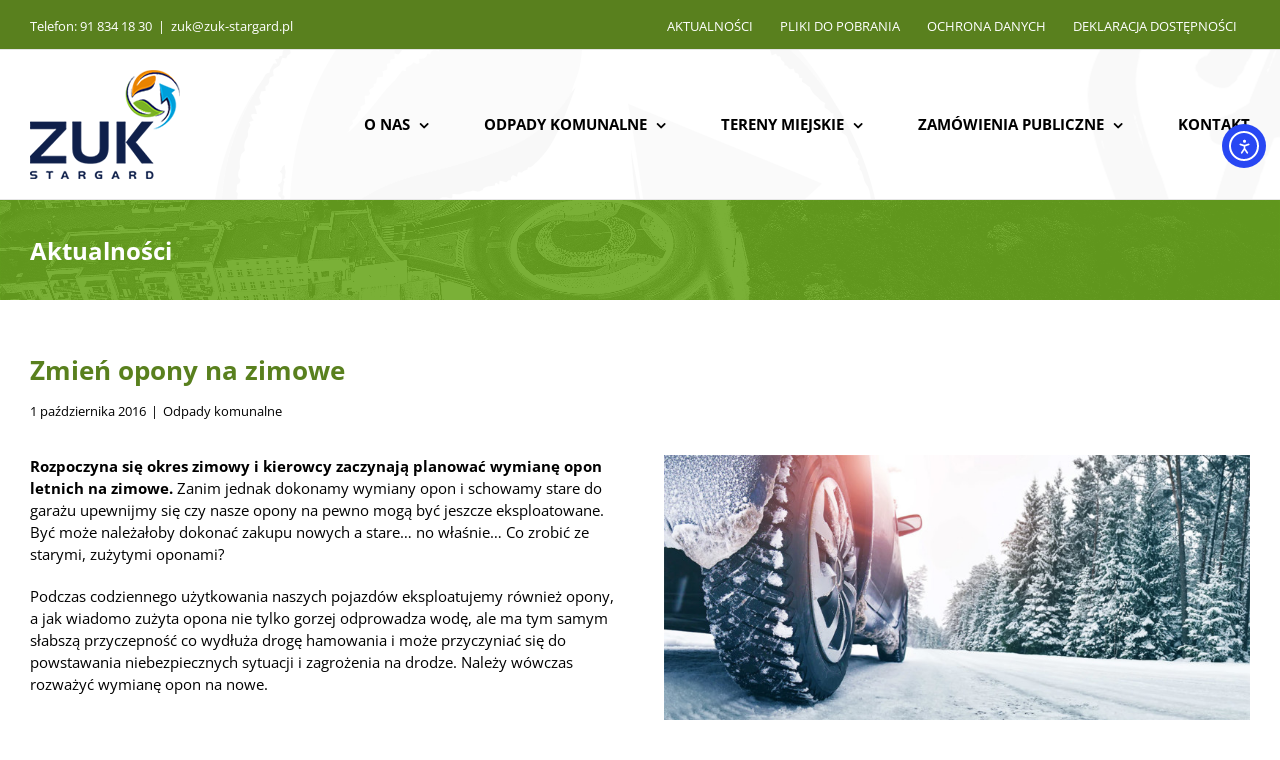

--- FILE ---
content_type: text/html; charset=UTF-8
request_url: https://zuk-stargard.pl/zmien-opony-na-zimowe/
body_size: 20880
content:
<!DOCTYPE html>
<html class="avada-html-layout-wide avada-html-header-position-top" lang="pl-PL" prefix="og: http://ogp.me/ns# fb: http://ogp.me/ns/fb#">
<head>
	<meta http-equiv="X-UA-Compatible" content="IE=edge" />
	<meta http-equiv="Content-Type" content="text/html; charset=utf-8"/>
	<meta name="viewport" content="width=device-width, initial-scale=1" />
	<meta name='robots' content='index, follow, max-image-preview:large, max-snippet:-1, max-video-preview:-1' />

	<!-- This site is optimized with the Yoast SEO plugin v26.8 - https://yoast.com/product/yoast-seo-wordpress/ -->
	<title>Zmień opony na zimowe - Zarząd Usług Komunalnych w Stargardzie</title>
	<link rel="canonical" href="https://zuk-stargard.pl/zmien-opony-na-zimowe/" />
	<meta property="og:locale" content="pl_PL" />
	<meta property="og:type" content="article" />
	<meta property="og:title" content="Zmień opony na zimowe - Zarząd Usług Komunalnych w Stargardzie" />
	<meta property="og:url" content="https://zuk-stargard.pl/zmien-opony-na-zimowe/" />
	<meta property="og:site_name" content="Zarząd Usług Komunalnych w Stargardzie" />
	<meta property="article:publisher" content="https://www.facebook.com/zukstargard/" />
	<meta property="article:published_time" content="2016-10-01T13:19:57+00:00" />
	<meta property="article:modified_time" content="2020-03-16T15:27:16+00:00" />
	<meta property="og:image" content="https://zuk-stargard.pl/wp-content/uploads/2020/03/zmien-opony-na-zimowe.jpg" />
	<meta property="og:image:width" content="1280" />
	<meta property="og:image:height" content="720" />
	<meta property="og:image:type" content="image/jpeg" />
	<meta name="author" content="zadmin" />
	<meta name="twitter:card" content="summary_large_image" />
	<meta name="twitter:label1" content="Napisane przez" />
	<meta name="twitter:data1" content="zadmin" />
	<meta name="twitter:label2" content="Szacowany czas czytania" />
	<meta name="twitter:data2" content="8 minut" />
	<script type="application/ld+json" class="yoast-schema-graph">{"@context":"https://schema.org","@graph":[{"@type":"Article","@id":"https://zuk-stargard.pl/zmien-opony-na-zimowe/#article","isPartOf":{"@id":"https://zuk-stargard.pl/zmien-opony-na-zimowe/"},"author":{"name":"zadmin","@id":"https://zuk-stargard.pl/#/schema/person/b3721748e6fa8d379279679e5e996cf0"},"headline":"Zmień opony na zimowe","datePublished":"2016-10-01T13:19:57+00:00","dateModified":"2020-03-16T15:27:16+00:00","mainEntityOfPage":{"@id":"https://zuk-stargard.pl/zmien-opony-na-zimowe/"},"wordCount":1523,"publisher":{"@id":"https://zuk-stargard.pl/#organization"},"image":{"@id":"https://zuk-stargard.pl/zmien-opony-na-zimowe/#primaryimage"},"thumbnailUrl":"https://zuk-stargard.pl/wp-content/uploads/2020/03/zmien-opony-na-zimowe.jpg","articleSection":["Odpady komunalne"],"inLanguage":"pl-PL"},{"@type":"WebPage","@id":"https://zuk-stargard.pl/zmien-opony-na-zimowe/","url":"https://zuk-stargard.pl/zmien-opony-na-zimowe/","name":"Zmień opony na zimowe - Zarząd Usług Komunalnych w Stargardzie","isPartOf":{"@id":"https://zuk-stargard.pl/#website"},"primaryImageOfPage":{"@id":"https://zuk-stargard.pl/zmien-opony-na-zimowe/#primaryimage"},"image":{"@id":"https://zuk-stargard.pl/zmien-opony-na-zimowe/#primaryimage"},"thumbnailUrl":"https://zuk-stargard.pl/wp-content/uploads/2020/03/zmien-opony-na-zimowe.jpg","datePublished":"2016-10-01T13:19:57+00:00","dateModified":"2020-03-16T15:27:16+00:00","breadcrumb":{"@id":"https://zuk-stargard.pl/zmien-opony-na-zimowe/#breadcrumb"},"inLanguage":"pl-PL","potentialAction":[{"@type":"ReadAction","target":["https://zuk-stargard.pl/zmien-opony-na-zimowe/"]}]},{"@type":"ImageObject","inLanguage":"pl-PL","@id":"https://zuk-stargard.pl/zmien-opony-na-zimowe/#primaryimage","url":"https://zuk-stargard.pl/wp-content/uploads/2020/03/zmien-opony-na-zimowe.jpg","contentUrl":"https://zuk-stargard.pl/wp-content/uploads/2020/03/zmien-opony-na-zimowe.jpg","width":1280,"height":720},{"@type":"BreadcrumbList","@id":"https://zuk-stargard.pl/zmien-opony-na-zimowe/#breadcrumb","itemListElement":[{"@type":"ListItem","position":1,"name":"Strona główna","item":"https://zuk-stargard.pl/"},{"@type":"ListItem","position":2,"name":"Zmień opony na zimowe"}]},{"@type":"WebSite","@id":"https://zuk-stargard.pl/#website","url":"https://zuk-stargard.pl/","name":"ZUK Stargard","description":"Witamy na oficjalnej stronie internetowej ZUK Stargard","publisher":{"@id":"https://zuk-stargard.pl/#organization"},"potentialAction":[{"@type":"SearchAction","target":{"@type":"EntryPoint","urlTemplate":"https://zuk-stargard.pl/?s={search_term_string}"},"query-input":{"@type":"PropertyValueSpecification","valueRequired":true,"valueName":"search_term_string"}}],"inLanguage":"pl-PL"},{"@type":"Organization","@id":"https://zuk-stargard.pl/#organization","name":"Zarząd Usług Komunalnych w Stargardzie","url":"https://zuk-stargard.pl/","logo":{"@type":"ImageObject","inLanguage":"pl-PL","@id":"https://zuk-stargard.pl/#/schema/logo/image/","url":"https://zuk-stargard.pl/wp-content/uploads/2020/03/logo_zuk_stargard.png","contentUrl":"https://zuk-stargard.pl/wp-content/uploads/2020/03/logo_zuk_stargard.png","width":150,"height":109,"caption":"Zarząd Usług Komunalnych w Stargardzie"},"image":{"@id":"https://zuk-stargard.pl/#/schema/logo/image/"},"sameAs":["https://www.facebook.com/zukstargard/","https://www.youtube.com/channel/UCvJE5Or3yniOfWHHoRa7AyA"]},{"@type":"Person","@id":"https://zuk-stargard.pl/#/schema/person/b3721748e6fa8d379279679e5e996cf0","name":"zadmin","url":"https://zuk-stargard.pl/author/zadmin/"}]}</script>
	<!-- / Yoast SEO plugin. -->


<link rel='dns-prefetch' href='//cdn.elementor.com' />
<link rel="alternate" type="application/rss+xml" title="Zarząd Usług Komunalnych w Stargardzie &raquo; Kanał z wpisami" href="https://zuk-stargard.pl/feed/" />
<link rel="alternate" type="application/rss+xml" title="Zarząd Usług Komunalnych w Stargardzie &raquo; Kanał z komentarzami" href="https://zuk-stargard.pl/comments/feed/" />
								<link rel="icon" href="https://zuk-stargard.pl/wp-content/uploads/2020/03/favicon.ico" type="image/x-icon" />
		
		
		
				<link rel="alternate" title="oEmbed (JSON)" type="application/json+oembed" href="https://zuk-stargard.pl/wp-json/oembed/1.0/embed?url=https%3A%2F%2Fzuk-stargard.pl%2Fzmien-opony-na-zimowe%2F" />
<link rel="alternate" title="oEmbed (XML)" type="text/xml+oembed" href="https://zuk-stargard.pl/wp-json/oembed/1.0/embed?url=https%3A%2F%2Fzuk-stargard.pl%2Fzmien-opony-na-zimowe%2F&#038;format=xml" />
					<meta name="description" content="Rozpoczyna się okres zimowy i kierowcy zaczynają planować wymianę opon letnich na zimowe. Zanim jednak dokonamy wymiany opon i schowamy stare do garażu upewnijmy się czy nasze opony na pewno mogą być jeszcze eksploatowane. Być może należałoby dokonać zakupu nowych a stare... no właśnie... Co zrobić ze starymi, zużytymi oponami?

Podczas codziennego użytkowania naszych pojazdów eksploatujemy"/>
				
		<meta property="og:locale" content="pl_PL"/>
		<meta property="og:type" content="article"/>
		<meta property="og:site_name" content="Zarząd Usług Komunalnych w Stargardzie"/>
		<meta property="og:title" content="Zmień opony na zimowe - Zarząd Usług Komunalnych w Stargardzie"/>
				<meta property="og:description" content="Rozpoczyna się okres zimowy i kierowcy zaczynają planować wymianę opon letnich na zimowe. Zanim jednak dokonamy wymiany opon i schowamy stare do garażu upewnijmy się czy nasze opony na pewno mogą być jeszcze eksploatowane. Być może należałoby dokonać zakupu nowych a stare... no właśnie... Co zrobić ze starymi, zużytymi oponami?

Podczas codziennego użytkowania naszych pojazdów eksploatujemy"/>
				<meta property="og:url" content="https://zuk-stargard.pl/zmien-opony-na-zimowe/"/>
										<meta property="article:published_time" content="2016-10-01T13:19:57+01:00"/>
							<meta property="article:modified_time" content="2020-03-16T15:27:16+01:00"/>
								<meta name="author" content="zadmin"/>
								<meta property="og:image" content="https://zuk-stargard.pl/wp-content/uploads/2020/03/zmien-opony-na-zimowe.jpg"/>
		<meta property="og:image:width" content="1280"/>
		<meta property="og:image:height" content="720"/>
		<meta property="og:image:type" content="image/jpeg"/>
				<style id='wp-img-auto-sizes-contain-inline-css' type='text/css'>
img:is([sizes=auto i],[sizes^="auto," i]){contain-intrinsic-size:3000px 1500px}
/*# sourceURL=wp-img-auto-sizes-contain-inline-css */
</style>
<link rel='stylesheet' id='ea11y-widget-fonts-css' href='https://zuk-stargard.pl/wp-content/plugins/pojo-accessibility/assets/build/fonts.css?ver=4.0.1' type='text/css' media='all' />
<link rel='stylesheet' id='ea11y-skip-link-css' href='https://zuk-stargard.pl/wp-content/plugins/pojo-accessibility/assets/build/skip-link.css?ver=4.0.1' type='text/css' media='all' />
<link rel='stylesheet' id='fusion-dynamic-css-css' href='https://zuk-stargard.pl/wp-content/uploads/fusion-styles/3095295e58ddc6e2ff95f8c551f57cf4.min.css?ver=3.14.2' type='text/css' media='all' />
<script type="text/javascript" src="https://zuk-stargard.pl/wp-includes/js/jquery/jquery.min.js?ver=3.7.1" id="jquery-core-js"></script>
<script type="text/javascript" src="https://zuk-stargard.pl/wp-includes/js/jquery/jquery-migrate.min.js?ver=3.4.1" id="jquery-migrate-js"></script>
<link rel="https://api.w.org/" href="https://zuk-stargard.pl/wp-json/" /><link rel="alternate" title="JSON" type="application/json" href="https://zuk-stargard.pl/wp-json/wp/v2/posts/4238" /><link rel="EditURI" type="application/rsd+xml" title="RSD" href="https://zuk-stargard.pl/xmlrpc.php?rsd" />
<meta name="generator" content="WordPress 6.9" />
<link rel='shortlink' href='https://zuk-stargard.pl/?p=4238' />

    <script>
      var gsbOption = '{"gsb_field_switcher_position":"top-right","gsb_field_is_enabled":"0","gsb_field_is_enable_switcher":"0","gsb_field_default_mode":"grayscale","gsb_field_ignored_post_ids":"","gsb_field_custom_css":""}'
    </script>
    <style type="text/css" id="css-fb-visibility">@media screen and (max-width: 640px){.fusion-no-small-visibility{display:none !important;}body .sm-text-align-center{text-align:center !important;}body .sm-text-align-left{text-align:left !important;}body .sm-text-align-right{text-align:right !important;}body .sm-text-align-justify{text-align:justify !important;}body .sm-flex-align-center{justify-content:center !important;}body .sm-flex-align-flex-start{justify-content:flex-start !important;}body .sm-flex-align-flex-end{justify-content:flex-end !important;}body .sm-mx-auto{margin-left:auto !important;margin-right:auto !important;}body .sm-ml-auto{margin-left:auto !important;}body .sm-mr-auto{margin-right:auto !important;}body .fusion-absolute-position-small{position:absolute;width:100%;}.awb-sticky.awb-sticky-small{ position: sticky; top: var(--awb-sticky-offset,0); }}@media screen and (min-width: 641px) and (max-width: 1024px){.fusion-no-medium-visibility{display:none !important;}body .md-text-align-center{text-align:center !important;}body .md-text-align-left{text-align:left !important;}body .md-text-align-right{text-align:right !important;}body .md-text-align-justify{text-align:justify !important;}body .md-flex-align-center{justify-content:center !important;}body .md-flex-align-flex-start{justify-content:flex-start !important;}body .md-flex-align-flex-end{justify-content:flex-end !important;}body .md-mx-auto{margin-left:auto !important;margin-right:auto !important;}body .md-ml-auto{margin-left:auto !important;}body .md-mr-auto{margin-right:auto !important;}body .fusion-absolute-position-medium{position:absolute;width:100%;}.awb-sticky.awb-sticky-medium{ position: sticky; top: var(--awb-sticky-offset,0); }}@media screen and (min-width: 1025px){.fusion-no-large-visibility{display:none !important;}body .lg-text-align-center{text-align:center !important;}body .lg-text-align-left{text-align:left !important;}body .lg-text-align-right{text-align:right !important;}body .lg-text-align-justify{text-align:justify !important;}body .lg-flex-align-center{justify-content:center !important;}body .lg-flex-align-flex-start{justify-content:flex-start !important;}body .lg-flex-align-flex-end{justify-content:flex-end !important;}body .lg-mx-auto{margin-left:auto !important;margin-right:auto !important;}body .lg-ml-auto{margin-left:auto !important;}body .lg-mr-auto{margin-right:auto !important;}body .fusion-absolute-position-large{position:absolute;width:100%;}.awb-sticky.awb-sticky-large{ position: sticky; top: var(--awb-sticky-offset,0); }}</style>		<script type="text/javascript">
			var doc = document.documentElement;
			doc.setAttribute( 'data-useragent', navigator.userAgent );
		</script>
		
	<style id='global-styles-inline-css' type='text/css'>
:root{--wp--preset--aspect-ratio--square: 1;--wp--preset--aspect-ratio--4-3: 4/3;--wp--preset--aspect-ratio--3-4: 3/4;--wp--preset--aspect-ratio--3-2: 3/2;--wp--preset--aspect-ratio--2-3: 2/3;--wp--preset--aspect-ratio--16-9: 16/9;--wp--preset--aspect-ratio--9-16: 9/16;--wp--preset--color--black: #000000;--wp--preset--color--cyan-bluish-gray: #abb8c3;--wp--preset--color--white: #ffffff;--wp--preset--color--pale-pink: #f78da7;--wp--preset--color--vivid-red: #cf2e2e;--wp--preset--color--luminous-vivid-orange: #ff6900;--wp--preset--color--luminous-vivid-amber: #fcb900;--wp--preset--color--light-green-cyan: #7bdcb5;--wp--preset--color--vivid-green-cyan: #00d084;--wp--preset--color--pale-cyan-blue: #8ed1fc;--wp--preset--color--vivid-cyan-blue: #0693e3;--wp--preset--color--vivid-purple: #9b51e0;--wp--preset--color--awb-color-1: rgba(255,255,255,1);--wp--preset--color--awb-color-2: rgba(246,246,246,1);--wp--preset--color--awb-color-3: rgba(235,234,234,1);--wp--preset--color--awb-color-4: rgba(160,206,78,1);--wp--preset--color--awb-color-5: rgba(116,116,116,1);--wp--preset--color--awb-color-6: rgba(89,128,30,1);--wp--preset--color--awb-color-7: rgba(51,51,51,1);--wp--preset--color--awb-color-8: rgba(0,0,0,1);--wp--preset--color--awb-color-custom-10: rgba(122,178,36,1);--wp--preset--color--awb-color-custom-11: rgba(92,147,29,1);--wp--preset--color--awb-color-custom-12: rgba(232,232,232,1);--wp--preset--color--awb-color-custom-13: rgba(226,226,226,1);--wp--preset--color--awb-color-custom-14: rgba(235,234,234,0.8);--wp--preset--color--awb-color-custom-15: rgba(191,191,191,1);--wp--preset--color--awb-color-custom-16: rgba(140,137,137,1);--wp--preset--color--awb-color-custom-17: rgba(107,168,33,1);--wp--preset--gradient--vivid-cyan-blue-to-vivid-purple: linear-gradient(135deg,rgb(6,147,227) 0%,rgb(155,81,224) 100%);--wp--preset--gradient--light-green-cyan-to-vivid-green-cyan: linear-gradient(135deg,rgb(122,220,180) 0%,rgb(0,208,130) 100%);--wp--preset--gradient--luminous-vivid-amber-to-luminous-vivid-orange: linear-gradient(135deg,rgb(252,185,0) 0%,rgb(255,105,0) 100%);--wp--preset--gradient--luminous-vivid-orange-to-vivid-red: linear-gradient(135deg,rgb(255,105,0) 0%,rgb(207,46,46) 100%);--wp--preset--gradient--very-light-gray-to-cyan-bluish-gray: linear-gradient(135deg,rgb(238,238,238) 0%,rgb(169,184,195) 100%);--wp--preset--gradient--cool-to-warm-spectrum: linear-gradient(135deg,rgb(74,234,220) 0%,rgb(151,120,209) 20%,rgb(207,42,186) 40%,rgb(238,44,130) 60%,rgb(251,105,98) 80%,rgb(254,248,76) 100%);--wp--preset--gradient--blush-light-purple: linear-gradient(135deg,rgb(255,206,236) 0%,rgb(152,150,240) 100%);--wp--preset--gradient--blush-bordeaux: linear-gradient(135deg,rgb(254,205,165) 0%,rgb(254,45,45) 50%,rgb(107,0,62) 100%);--wp--preset--gradient--luminous-dusk: linear-gradient(135deg,rgb(255,203,112) 0%,rgb(199,81,192) 50%,rgb(65,88,208) 100%);--wp--preset--gradient--pale-ocean: linear-gradient(135deg,rgb(255,245,203) 0%,rgb(182,227,212) 50%,rgb(51,167,181) 100%);--wp--preset--gradient--electric-grass: linear-gradient(135deg,rgb(202,248,128) 0%,rgb(113,206,126) 100%);--wp--preset--gradient--midnight: linear-gradient(135deg,rgb(2,3,129) 0%,rgb(40,116,252) 100%);--wp--preset--font-size--small: 11.25px;--wp--preset--font-size--medium: 20px;--wp--preset--font-size--large: 22.5px;--wp--preset--font-size--x-large: 42px;--wp--preset--font-size--normal: 15px;--wp--preset--font-size--xlarge: 30px;--wp--preset--font-size--huge: 45px;--wp--preset--spacing--20: 0.44rem;--wp--preset--spacing--30: 0.67rem;--wp--preset--spacing--40: 1rem;--wp--preset--spacing--50: 1.5rem;--wp--preset--spacing--60: 2.25rem;--wp--preset--spacing--70: 3.38rem;--wp--preset--spacing--80: 5.06rem;--wp--preset--shadow--natural: 6px 6px 9px rgba(0, 0, 0, 0.2);--wp--preset--shadow--deep: 12px 12px 50px rgba(0, 0, 0, 0.4);--wp--preset--shadow--sharp: 6px 6px 0px rgba(0, 0, 0, 0.2);--wp--preset--shadow--outlined: 6px 6px 0px -3px rgb(255, 255, 255), 6px 6px rgb(0, 0, 0);--wp--preset--shadow--crisp: 6px 6px 0px rgb(0, 0, 0);}:where(.is-layout-flex){gap: 0.5em;}:where(.is-layout-grid){gap: 0.5em;}body .is-layout-flex{display: flex;}.is-layout-flex{flex-wrap: wrap;align-items: center;}.is-layout-flex > :is(*, div){margin: 0;}body .is-layout-grid{display: grid;}.is-layout-grid > :is(*, div){margin: 0;}:where(.wp-block-columns.is-layout-flex){gap: 2em;}:where(.wp-block-columns.is-layout-grid){gap: 2em;}:where(.wp-block-post-template.is-layout-flex){gap: 1.25em;}:where(.wp-block-post-template.is-layout-grid){gap: 1.25em;}.has-black-color{color: var(--wp--preset--color--black) !important;}.has-cyan-bluish-gray-color{color: var(--wp--preset--color--cyan-bluish-gray) !important;}.has-white-color{color: var(--wp--preset--color--white) !important;}.has-pale-pink-color{color: var(--wp--preset--color--pale-pink) !important;}.has-vivid-red-color{color: var(--wp--preset--color--vivid-red) !important;}.has-luminous-vivid-orange-color{color: var(--wp--preset--color--luminous-vivid-orange) !important;}.has-luminous-vivid-amber-color{color: var(--wp--preset--color--luminous-vivid-amber) !important;}.has-light-green-cyan-color{color: var(--wp--preset--color--light-green-cyan) !important;}.has-vivid-green-cyan-color{color: var(--wp--preset--color--vivid-green-cyan) !important;}.has-pale-cyan-blue-color{color: var(--wp--preset--color--pale-cyan-blue) !important;}.has-vivid-cyan-blue-color{color: var(--wp--preset--color--vivid-cyan-blue) !important;}.has-vivid-purple-color{color: var(--wp--preset--color--vivid-purple) !important;}.has-black-background-color{background-color: var(--wp--preset--color--black) !important;}.has-cyan-bluish-gray-background-color{background-color: var(--wp--preset--color--cyan-bluish-gray) !important;}.has-white-background-color{background-color: var(--wp--preset--color--white) !important;}.has-pale-pink-background-color{background-color: var(--wp--preset--color--pale-pink) !important;}.has-vivid-red-background-color{background-color: var(--wp--preset--color--vivid-red) !important;}.has-luminous-vivid-orange-background-color{background-color: var(--wp--preset--color--luminous-vivid-orange) !important;}.has-luminous-vivid-amber-background-color{background-color: var(--wp--preset--color--luminous-vivid-amber) !important;}.has-light-green-cyan-background-color{background-color: var(--wp--preset--color--light-green-cyan) !important;}.has-vivid-green-cyan-background-color{background-color: var(--wp--preset--color--vivid-green-cyan) !important;}.has-pale-cyan-blue-background-color{background-color: var(--wp--preset--color--pale-cyan-blue) !important;}.has-vivid-cyan-blue-background-color{background-color: var(--wp--preset--color--vivid-cyan-blue) !important;}.has-vivid-purple-background-color{background-color: var(--wp--preset--color--vivid-purple) !important;}.has-black-border-color{border-color: var(--wp--preset--color--black) !important;}.has-cyan-bluish-gray-border-color{border-color: var(--wp--preset--color--cyan-bluish-gray) !important;}.has-white-border-color{border-color: var(--wp--preset--color--white) !important;}.has-pale-pink-border-color{border-color: var(--wp--preset--color--pale-pink) !important;}.has-vivid-red-border-color{border-color: var(--wp--preset--color--vivid-red) !important;}.has-luminous-vivid-orange-border-color{border-color: var(--wp--preset--color--luminous-vivid-orange) !important;}.has-luminous-vivid-amber-border-color{border-color: var(--wp--preset--color--luminous-vivid-amber) !important;}.has-light-green-cyan-border-color{border-color: var(--wp--preset--color--light-green-cyan) !important;}.has-vivid-green-cyan-border-color{border-color: var(--wp--preset--color--vivid-green-cyan) !important;}.has-pale-cyan-blue-border-color{border-color: var(--wp--preset--color--pale-cyan-blue) !important;}.has-vivid-cyan-blue-border-color{border-color: var(--wp--preset--color--vivid-cyan-blue) !important;}.has-vivid-purple-border-color{border-color: var(--wp--preset--color--vivid-purple) !important;}.has-vivid-cyan-blue-to-vivid-purple-gradient-background{background: var(--wp--preset--gradient--vivid-cyan-blue-to-vivid-purple) !important;}.has-light-green-cyan-to-vivid-green-cyan-gradient-background{background: var(--wp--preset--gradient--light-green-cyan-to-vivid-green-cyan) !important;}.has-luminous-vivid-amber-to-luminous-vivid-orange-gradient-background{background: var(--wp--preset--gradient--luminous-vivid-amber-to-luminous-vivid-orange) !important;}.has-luminous-vivid-orange-to-vivid-red-gradient-background{background: var(--wp--preset--gradient--luminous-vivid-orange-to-vivid-red) !important;}.has-very-light-gray-to-cyan-bluish-gray-gradient-background{background: var(--wp--preset--gradient--very-light-gray-to-cyan-bluish-gray) !important;}.has-cool-to-warm-spectrum-gradient-background{background: var(--wp--preset--gradient--cool-to-warm-spectrum) !important;}.has-blush-light-purple-gradient-background{background: var(--wp--preset--gradient--blush-light-purple) !important;}.has-blush-bordeaux-gradient-background{background: var(--wp--preset--gradient--blush-bordeaux) !important;}.has-luminous-dusk-gradient-background{background: var(--wp--preset--gradient--luminous-dusk) !important;}.has-pale-ocean-gradient-background{background: var(--wp--preset--gradient--pale-ocean) !important;}.has-electric-grass-gradient-background{background: var(--wp--preset--gradient--electric-grass) !important;}.has-midnight-gradient-background{background: var(--wp--preset--gradient--midnight) !important;}.has-small-font-size{font-size: var(--wp--preset--font-size--small) !important;}.has-medium-font-size{font-size: var(--wp--preset--font-size--medium) !important;}.has-large-font-size{font-size: var(--wp--preset--font-size--large) !important;}.has-x-large-font-size{font-size: var(--wp--preset--font-size--x-large) !important;}
/*# sourceURL=global-styles-inline-css */
</style>
<style id='wp-block-library-inline-css' type='text/css'>
:root{--wp-block-synced-color:#7a00df;--wp-block-synced-color--rgb:122,0,223;--wp-bound-block-color:var(--wp-block-synced-color);--wp-editor-canvas-background:#ddd;--wp-admin-theme-color:#007cba;--wp-admin-theme-color--rgb:0,124,186;--wp-admin-theme-color-darker-10:#006ba1;--wp-admin-theme-color-darker-10--rgb:0,107,160.5;--wp-admin-theme-color-darker-20:#005a87;--wp-admin-theme-color-darker-20--rgb:0,90,135;--wp-admin-border-width-focus:2px}@media (min-resolution:192dpi){:root{--wp-admin-border-width-focus:1.5px}}.wp-element-button{cursor:pointer}:root .has-very-light-gray-background-color{background-color:#eee}:root .has-very-dark-gray-background-color{background-color:#313131}:root .has-very-light-gray-color{color:#eee}:root .has-very-dark-gray-color{color:#313131}:root .has-vivid-green-cyan-to-vivid-cyan-blue-gradient-background{background:linear-gradient(135deg,#00d084,#0693e3)}:root .has-purple-crush-gradient-background{background:linear-gradient(135deg,#34e2e4,#4721fb 50%,#ab1dfe)}:root .has-hazy-dawn-gradient-background{background:linear-gradient(135deg,#faaca8,#dad0ec)}:root .has-subdued-olive-gradient-background{background:linear-gradient(135deg,#fafae1,#67a671)}:root .has-atomic-cream-gradient-background{background:linear-gradient(135deg,#fdd79a,#004a59)}:root .has-nightshade-gradient-background{background:linear-gradient(135deg,#330968,#31cdcf)}:root .has-midnight-gradient-background{background:linear-gradient(135deg,#020381,#2874fc)}:root{--wp--preset--font-size--normal:16px;--wp--preset--font-size--huge:42px}.has-regular-font-size{font-size:1em}.has-larger-font-size{font-size:2.625em}.has-normal-font-size{font-size:var(--wp--preset--font-size--normal)}.has-huge-font-size{font-size:var(--wp--preset--font-size--huge)}.has-text-align-center{text-align:center}.has-text-align-left{text-align:left}.has-text-align-right{text-align:right}.has-fit-text{white-space:nowrap!important}#end-resizable-editor-section{display:none}.aligncenter{clear:both}.items-justified-left{justify-content:flex-start}.items-justified-center{justify-content:center}.items-justified-right{justify-content:flex-end}.items-justified-space-between{justify-content:space-between}.screen-reader-text{border:0;clip-path:inset(50%);height:1px;margin:-1px;overflow:hidden;padding:0;position:absolute;width:1px;word-wrap:normal!important}.screen-reader-text:focus{background-color:#ddd;clip-path:none;color:#444;display:block;font-size:1em;height:auto;left:5px;line-height:normal;padding:15px 23px 14px;text-decoration:none;top:5px;width:auto;z-index:100000}html :where(.has-border-color){border-style:solid}html :where([style*=border-top-color]){border-top-style:solid}html :where([style*=border-right-color]){border-right-style:solid}html :where([style*=border-bottom-color]){border-bottom-style:solid}html :where([style*=border-left-color]){border-left-style:solid}html :where([style*=border-width]){border-style:solid}html :where([style*=border-top-width]){border-top-style:solid}html :where([style*=border-right-width]){border-right-style:solid}html :where([style*=border-bottom-width]){border-bottom-style:solid}html :where([style*=border-left-width]){border-left-style:solid}html :where(img[class*=wp-image-]){height:auto;max-width:100%}:where(figure){margin:0 0 1em}html :where(.is-position-sticky){--wp-admin--admin-bar--position-offset:var(--wp-admin--admin-bar--height,0px)}@media screen and (max-width:600px){html :where(.is-position-sticky){--wp-admin--admin-bar--position-offset:0px}}
/*wp_block_styles_on_demand_placeholder:697dfb8f812d1*/
/*# sourceURL=wp-block-library-inline-css */
</style>
<style id='wp-block-library-theme-inline-css' type='text/css'>
.wp-block-audio :where(figcaption){color:#555;font-size:13px;text-align:center}.is-dark-theme .wp-block-audio :where(figcaption){color:#ffffffa6}.wp-block-audio{margin:0 0 1em}.wp-block-code{border:1px solid #ccc;border-radius:4px;font-family:Menlo,Consolas,monaco,monospace;padding:.8em 1em}.wp-block-embed :where(figcaption){color:#555;font-size:13px;text-align:center}.is-dark-theme .wp-block-embed :where(figcaption){color:#ffffffa6}.wp-block-embed{margin:0 0 1em}.blocks-gallery-caption{color:#555;font-size:13px;text-align:center}.is-dark-theme .blocks-gallery-caption{color:#ffffffa6}:root :where(.wp-block-image figcaption){color:#555;font-size:13px;text-align:center}.is-dark-theme :root :where(.wp-block-image figcaption){color:#ffffffa6}.wp-block-image{margin:0 0 1em}.wp-block-pullquote{border-bottom:4px solid;border-top:4px solid;color:currentColor;margin-bottom:1.75em}.wp-block-pullquote :where(cite),.wp-block-pullquote :where(footer),.wp-block-pullquote__citation{color:currentColor;font-size:.8125em;font-style:normal;text-transform:uppercase}.wp-block-quote{border-left:.25em solid;margin:0 0 1.75em;padding-left:1em}.wp-block-quote cite,.wp-block-quote footer{color:currentColor;font-size:.8125em;font-style:normal;position:relative}.wp-block-quote:where(.has-text-align-right){border-left:none;border-right:.25em solid;padding-left:0;padding-right:1em}.wp-block-quote:where(.has-text-align-center){border:none;padding-left:0}.wp-block-quote.is-large,.wp-block-quote.is-style-large,.wp-block-quote:where(.is-style-plain){border:none}.wp-block-search .wp-block-search__label{font-weight:700}.wp-block-search__button{border:1px solid #ccc;padding:.375em .625em}:where(.wp-block-group.has-background){padding:1.25em 2.375em}.wp-block-separator.has-css-opacity{opacity:.4}.wp-block-separator{border:none;border-bottom:2px solid;margin-left:auto;margin-right:auto}.wp-block-separator.has-alpha-channel-opacity{opacity:1}.wp-block-separator:not(.is-style-wide):not(.is-style-dots){width:100px}.wp-block-separator.has-background:not(.is-style-dots){border-bottom:none;height:1px}.wp-block-separator.has-background:not(.is-style-wide):not(.is-style-dots){height:2px}.wp-block-table{margin:0 0 1em}.wp-block-table td,.wp-block-table th{word-break:normal}.wp-block-table :where(figcaption){color:#555;font-size:13px;text-align:center}.is-dark-theme .wp-block-table :where(figcaption){color:#ffffffa6}.wp-block-video :where(figcaption){color:#555;font-size:13px;text-align:center}.is-dark-theme .wp-block-video :where(figcaption){color:#ffffffa6}.wp-block-video{margin:0 0 1em}:root :where(.wp-block-template-part.has-background){margin-bottom:0;margin-top:0;padding:1.25em 2.375em}
/*# sourceURL=/wp-includes/css/dist/block-library/theme.min.css */
</style>
<style id='classic-theme-styles-inline-css' type='text/css'>
/*! This file is auto-generated */
.wp-block-button__link{color:#fff;background-color:#32373c;border-radius:9999px;box-shadow:none;text-decoration:none;padding:calc(.667em + 2px) calc(1.333em + 2px);font-size:1.125em}.wp-block-file__button{background:#32373c;color:#fff;text-decoration:none}
/*# sourceURL=/wp-includes/css/classic-themes.min.css */
</style>
</head>

<body class="wp-singular post-template-default single single-post postid-4238 single-format-standard wp-theme-Avada wp-child-theme-Avada-Child-Theme ally-default fusion-image-hovers fusion-pagination-sizing fusion-button_type-flat fusion-button_span-no fusion-button_gradient-linear avada-image-rollover-circle-no avada-image-rollover-yes avada-image-rollover-direction-center_vertical fusion-body ltr fusion-sticky-header no-mobile-sticky-header no-mobile-slidingbar no-mobile-totop avada-has-rev-slider-styles fusion-disable-outline fusion-sub-menu-fade mobile-logo-pos-left layout-wide-mode avada-has-boxed-modal-shadow-none layout-scroll-offset-full avada-has-zero-margin-offset-top fusion-top-header menu-text-align-center mobile-menu-design-modern fusion-show-pagination-text fusion-header-layout-v2 avada-responsive avada-footer-fx-bg-parallax avada-menu-highlight-style-arrow fusion-search-form-classic fusion-main-menu-search-dropdown fusion-avatar-square avada-sticky-shrinkage avada-dropdown-styles avada-blog-layout-grid avada-blog-archive-layout-large avada-header-shadow-no avada-menu-icon-position-left avada-has-mainmenu-dropdown-divider avada-has-pagetitle-bg-full avada-has-mobile-menu-search avada-has-titlebar-bar_and_content avada-has-footer-widget-bg-image avada-has-header-bg-image avada-header-bg-repeat avada-has-pagination-padding avada-flyout-menu-direction-fade avada-ec-views-v1" data-awb-post-id="4238">
			<script>
			const onSkipLinkClick = () => {
				const htmlElement = document.querySelector('html');

				htmlElement.style['scroll-behavior'] = 'smooth';

				setTimeout( () => htmlElement.style['scroll-behavior'] = null, 1000 );
			}
			document.addEventListener("DOMContentLoaded", () => {
				if (!document.querySelector('#content')) {
					document.querySelector('.ea11y-skip-to-content-link').remove();
				}
			});
		</script>
		<nav aria-label="Skip to content navigation">
			<a class="ea11y-skip-to-content-link"
				href="#content"
				tabindex="-1"
				onclick="onSkipLinkClick()"
			>
				Przejdź do treści
				<svg width="24" height="24" viewBox="0 0 24 24" fill="none" role="presentation">
					<path d="M18 6V12C18 12.7956 17.6839 13.5587 17.1213 14.1213C16.5587 14.6839 15.7956 15 15 15H5M5 15L9 11M5 15L9 19"
								stroke="black"
								stroke-width="1.5"
								stroke-linecap="round"
								stroke-linejoin="round"
					/>
				</svg>
			</a>
			<div class="ea11y-skip-to-content-backdrop"></div>
		</nav>

			<a class="skip-link screen-reader-text" href="#content">Przejdź do zawartości</a>

	<div id="boxed-wrapper">
		
		<div id="wrapper" class="fusion-wrapper">
			<div id="home" style="position:relative;top:-1px;"></div>
							
					
			<header class="fusion-header-wrapper">
				<div class="fusion-header-v2 fusion-logo-alignment fusion-logo-left fusion-sticky-menu- fusion-sticky-logo- fusion-mobile-logo-1  fusion-mobile-menu-design-modern">
					
<div class="fusion-secondary-header">
	<div class="fusion-row">
					<div class="fusion-alignleft">
				<div class="fusion-contact-info"><span class="fusion-contact-info-phone-number">Telefon: 91 834 18 30</span><span class="fusion-header-separator">|</span><span class="fusion-contact-info-email-address"><a href="mailto:zuk&#64;zuk&#45;sta&#114;&#103;a&#114;d&#46;p&#108;">zuk&#64;zuk&#45;sta&#114;&#103;a&#114;d&#46;p&#108;</a></span></div>			</div>
							<div class="fusion-alignright">
				<nav class="fusion-secondary-menu" role="navigation" aria-label="Secondary Menu"><ul id="menu-top-menu" class="menu"><li  id="menu-item-3662"  class="menu-item menu-item-type-post_type menu-item-object-page menu-item-3662"  data-item-id="3662"><a  href="https://zuk-stargard.pl/aktualnosci/" class="fusion-arrow-highlight"><span class="menu-text">AKTUALNOŚCI<span class="fusion-arrow-svg"><svg height="12px" width="23px">
					<path d="M0 0 L11.5 12 L23 0 Z" fill="#ffffff" class="header_border_color_stroke" stroke-width="1"/>
					</svg></span></span></a></li><li  id="menu-item-4193"  class="menu-item menu-item-type-post_type menu-item-object-page menu-item-4193"  data-item-id="4193"><a  href="https://zuk-stargard.pl/dokumenty-do-pobrania/" class="fusion-arrow-highlight"><span class="menu-text">PLIKI DO POBRANIA<span class="fusion-arrow-svg"><svg height="12px" width="23px">
					<path d="M0 0 L11.5 12 L23 0 Z" fill="#ffffff" class="header_border_color_stroke" stroke-width="1"/>
					</svg></span></span></a></li><li  id="menu-item-3682"  class="menu-item menu-item-type-post_type menu-item-object-page menu-item-3682"  data-item-id="3682"><a  href="https://zuk-stargard.pl/ochrona-danych/" class="fusion-arrow-highlight"><span class="menu-text">OCHRONA DANYCH<span class="fusion-arrow-svg"><svg height="12px" width="23px">
					<path d="M0 0 L11.5 12 L23 0 Z" fill="#ffffff" class="header_border_color_stroke" stroke-width="1"/>
					</svg></span></span></a></li><li  id="menu-item-6144"  class="menu-item menu-item-type-post_type menu-item-object-page menu-item-6144"  data-item-id="6144"><a  href="https://zuk-stargard.pl/deklaracja-dostepnosci/" class="fusion-arrow-highlight"><span class="menu-text">DEKLARACJA DOSTĘPNOŚCI<span class="fusion-arrow-svg"><svg height="12px" width="23px">
					<path d="M0 0 L11.5 12 L23 0 Z" fill="#ffffff" class="header_border_color_stroke" stroke-width="1"/>
					</svg></span></span></a></li></ul></nav><nav class="fusion-mobile-nav-holder fusion-mobile-menu-text-align-left" aria-label="Secondary Mobile Menu"></nav>			</div>
			</div>
</div>
<div class="fusion-header-sticky-height"></div>
<div class="fusion-header">
	<div class="fusion-row">
					<div class="fusion-logo" data-margin-top="20px" data-margin-bottom="20px" data-margin-left="0px" data-margin-right="0px">
			<a class="fusion-logo-link"  href="https://zuk-stargard.pl/" >

						<!-- standard logo -->
			<img src="https://zuk-stargard.pl/wp-content/uploads/2020/03/logo_zuk_stargard.png" srcset="https://zuk-stargard.pl/wp-content/uploads/2020/03/logo_zuk_stargard.png 1x, https://zuk-stargard.pl/wp-content/uploads/2020/03/logo_zuk_stargard_r.png 2x" width="150" height="109" style="max-height:109px;height:auto;" alt="Zarząd Usług Komunalnych w Stargardzie Logo" data-retina_logo_url="https://zuk-stargard.pl/wp-content/uploads/2020/03/logo_zuk_stargard_r.png" class="fusion-standard-logo" />

											<!-- mobile logo -->
				<img src="https://zuk-stargard.pl/wp-content/uploads/2020/03/logo_zuk_stargard_m.png" srcset="https://zuk-stargard.pl/wp-content/uploads/2020/03/logo_zuk_stargard_m.png 1x, https://zuk-stargard.pl/wp-content/uploads/2020/03/logo_zuk_stargard_m_r.png 2x" width="105" height="76" style="max-height:76px;height:auto;" alt="Zarząd Usług Komunalnych w Stargardzie Logo" data-retina_logo_url="https://zuk-stargard.pl/wp-content/uploads/2020/03/logo_zuk_stargard_m_r.png" class="fusion-mobile-logo" />
			
					</a>
		</div>		<nav class="fusion-main-menu" aria-label="Main Menu"><ul id="menu-menu-glowne" class="fusion-menu"><li  id="menu-item-3679"  class="menu-item menu-item-type-post_type menu-item-object-page menu-item-has-children menu-item-3679 fusion-dropdown-menu"  data-item-id="3679"><a  href="https://zuk-stargard.pl/o-nas/" class="fusion-arrow-highlight"><span class="menu-text">O NAS<span class="fusion-arrow-svg"><svg height="12px" width="23px">
					<path d="M0 0 L11.5 12 L23 0 Z" fill="#ffffff" class="header_border_color_stroke" stroke-width="1"/>
					</svg></span><span class="fusion-dropdown-svg"><svg height="12px" width="23px">
						<path d="M0 12 L11.5 0 L23 12 Z" fill="#f2efef"/>
						</svg></span></span> <span class="fusion-caret"><i class="fusion-dropdown-indicator" aria-hidden="true"></i></span></a><ul class="sub-menu"><li  id="menu-item-4899"  class="menu-item menu-item-type-post_type menu-item-object-page menu-item-4899 fusion-dropdown-submenu" ><a  href="https://zuk-stargard.pl/o-nas/statut/" class="fusion-arrow-highlight"><span>Statut</span></a></li><li  id="menu-item-4898"  class="menu-item menu-item-type-post_type menu-item-object-page menu-item-4898 fusion-dropdown-submenu" ><a  href="https://zuk-stargard.pl/o-nas/sprawozdania-finansowe/" class="fusion-arrow-highlight"><span>Sprawozdania finansowe</span></a></li><li  id="menu-item-4897"  class="menu-item menu-item-type-post_type menu-item-object-page menu-item-4897 fusion-dropdown-submenu" ><a  href="https://zuk-stargard.pl/o-nas/oferty-pracy/" class="fusion-arrow-highlight"><span>Oferty pracy</span></a></li><li  id="menu-item-6222"  class="menu-item menu-item-type-custom menu-item-object-custom menu-item-6222 fusion-dropdown-submenu" ><a  title="otwierany w nowej zakładce" target="_blank" rel="noopener noreferrer" href="/wp-content/uploads/2021/04/Raport-o-stanie-dostepnosci.pdf" class="fusion-arrow-highlight"><span>Raport o stanie zapewniania dostępności</span></a></li></ul></li><li  id="menu-item-3571"  class="menu-item menu-item-type-post_type menu-item-object-page menu-item-has-children menu-item-3571 fusion-dropdown-menu"  data-item-id="3571"><a  href="https://zuk-stargard.pl/odpady-komunalne/" class="fusion-arrow-highlight"><span class="menu-text">ODPADY KOMUNALNE<span class="fusion-arrow-svg"><svg height="12px" width="23px">
					<path d="M0 0 L11.5 12 L23 0 Z" fill="#ffffff" class="header_border_color_stroke" stroke-width="1"/>
					</svg></span><span class="fusion-dropdown-svg"><svg height="12px" width="23px">
						<path d="M0 12 L11.5 0 L23 12 Z" fill="#f2efef"/>
						</svg></span></span> <span class="fusion-caret"><i class="fusion-dropdown-indicator" aria-hidden="true"></i></span></a><ul class="sub-menu"><li  id="menu-item-3579"  class="menu-item menu-item-type-post_type menu-item-object-page menu-item-3579 fusion-dropdown-submenu" ><a  href="https://zuk-stargard.pl/odpady-komunalne/odpady-komunalne-aktualnosci/" class="fusion-arrow-highlight"><span>AKTUALNOŚCI</span></a></li><li  id="menu-item-2420"  class="menu-item menu-item-type-post_type menu-item-object-page menu-item-has-children menu-item-2420 fusion-dropdown-submenu" ><a  href="https://zuk-stargard.pl/odpady-komunalne/informacje-podstawowe/" class="fusion-arrow-highlight"><span>INFORMACJE PODSTAWOWE</span> <span class="fusion-caret"><i class="fusion-dropdown-indicator" aria-hidden="true"></i></span></a><ul class="sub-menu"><li  id="menu-item-4512"  class="menu-item menu-item-type-post_type menu-item-object-page menu-item-4512" ><a  href="https://zuk-stargard.pl/odpady-komunalne/informacje-podstawowe/podmioty-odbierajace-odpady-komunalne-od-wlascicieli-nieruchomosci-rdr/" class="fusion-arrow-highlight"><span>Podmioty odbierające odpady komunalne od właścicieli nieruchomości – RDR</span></a></li><li  id="menu-item-4511"  class="menu-item menu-item-type-post_type menu-item-object-page menu-item-4511" ><a  href="https://zuk-stargard.pl/odpady-komunalne/informacje-podstawowe/miejsca-zagospodarowania-odpadow/" class="fusion-arrow-highlight"><span>Miejsca zagospodarowania odpadów</span></a></li><li  id="menu-item-4515"  class="menu-item menu-item-type-post_type menu-item-object-page menu-item-4515" ><a  href="https://zuk-stargard.pl/odpady-komunalne/informacje-podstawowe/wykaz-podmiotow-zbierajacych-elektroodpady-z-gospodarstw-domowych/" class="fusion-arrow-highlight"><span>Wykaz podmiotów zbierających elektroodpady z gospodarstw domowych</span></a></li><li  id="menu-item-4510"  class="menu-item menu-item-type-post_type menu-item-object-page menu-item-4510" ><a  href="https://zuk-stargard.pl/odpady-komunalne/informacje-podstawowe/analiza-systemu-gospodarowania-odpadami/" class="fusion-arrow-highlight"><span>Analiza systemu gospodarowania odpadami</span></a></li><li  id="menu-item-4513"  class="menu-item menu-item-type-post_type menu-item-object-page menu-item-4513" ><a  href="https://zuk-stargard.pl/odpady-komunalne/informacje-podstawowe/poziomy-odzysku/" class="fusion-arrow-highlight"><span>Poziomy odzysku</span></a></li><li  id="menu-item-4514"  class="menu-item menu-item-type-post_type menu-item-object-page menu-item-4514" ><a  href="https://zuk-stargard.pl/odpady-komunalne/informacje-podstawowe/sprawozdania-podmiotow-wpisanych-do-rdr/" class="fusion-arrow-highlight"><span>Sprawozdania podmiotów wpisanych do RDR</span></a></li></ul></li><li  id="menu-item-2423"  class="menu-item menu-item-type-post_type menu-item-object-page menu-item-has-children menu-item-2423 fusion-dropdown-submenu" ><a  href="https://zuk-stargard.pl/odpady-komunalne/gminny-system-odpady-z-gospodarstw-domowych/" class="fusion-arrow-highlight"><span>GMINNY SYSTEM &#8211; ODPADY Z GOSPODARSTW DOMOWYCH</span> <span class="fusion-caret"><i class="fusion-dropdown-indicator" aria-hidden="true"></i></span></a><ul class="sub-menu"><li  id="menu-item-4520"  class="menu-item menu-item-type-post_type menu-item-object-page menu-item-4520" ><a  href="https://zuk-stargard.pl/odpady-komunalne/gminny-system-odpady-z-gospodarstw-domowych/oplata-za-odbior-odpadow/" class="fusion-arrow-highlight"><span>Opłata za odbiór odpadów</span></a></li><li  id="menu-item-4516"  class="menu-item menu-item-type-post_type menu-item-object-page menu-item-4516" ><a  href="https://zuk-stargard.pl/odpady-komunalne/gminny-system-odpady-z-gospodarstw-domowych/deklaracje/" class="fusion-arrow-highlight"><span>Deklaracje</span></a></li><li  id="menu-item-4519"  class="menu-item menu-item-type-post_type menu-item-object-page menu-item-4519" ><a  href="https://zuk-stargard.pl/odpady-komunalne/gminny-system-odpady-z-gospodarstw-domowych/operator-systemu/" class="fusion-arrow-highlight"><span>Operator systemu</span></a></li><li  id="menu-item-4518"  class="menu-item menu-item-type-post_type menu-item-object-page menu-item-4518" ><a  href="https://zuk-stargard.pl/odpady-komunalne/gminny-system-odpady-z-gospodarstw-domowych/lokalizacja-miejsc-gromadzenia-odpadow/" class="fusion-arrow-highlight"><span>Lokalizacja miejsc gromadzenia odpadów</span></a></li><li  id="menu-item-4517"  class="menu-item menu-item-type-post_type menu-item-object-page menu-item-4517" ><a  href="https://zuk-stargard.pl/odpady-komunalne/gminny-system-odpady-z-gospodarstw-domowych/harmonogramy-odbioru-odpadow/" class="fusion-arrow-highlight"><span>Harmonogramy odbioru odpadów</span></a></li><li  id="menu-item-4521"  class="menu-item menu-item-type-post_type menu-item-object-page menu-item-4521" ><a  href="https://zuk-stargard.pl/odpady-komunalne/gminny-system-odpady-z-gospodarstw-domowych/pojemniki-i-worki/" class="fusion-arrow-highlight"><span>Pojemniki i worki</span></a></li><li  id="menu-item-4524"  class="menu-item menu-item-type-post_type menu-item-object-page menu-item-4524" ><a  href="https://zuk-stargard.pl/odpady-komunalne/gminny-system-odpady-z-gospodarstw-domowych/selektywna-zbiorka-odpadow/" class="fusion-arrow-highlight"><span>Selektywna zbiórka odpadów</span></a></li><li  id="menu-item-4523"  class="menu-item menu-item-type-post_type menu-item-object-page menu-item-4523" ><a  href="https://zuk-stargard.pl/odpady-komunalne/gminny-system-odpady-z-gospodarstw-domowych/punkty-selektywnego-zbierania-odpadow-komunalnych/" class="fusion-arrow-highlight"><span>Punkty selektywnego zbierania odpadów komunalnych</span></a></li><li  id="menu-item-4522"  class="menu-item menu-item-type-post_type menu-item-object-page menu-item-4522" ><a  href="https://zuk-stargard.pl/odpady-komunalne/gminny-system-odpady-z-gospodarstw-domowych/punkt-rzeczy-uzywanych/" class="fusion-arrow-highlight"><span>Punkt Rzeczy Używanych</span></a></li><li  id="menu-item-5785"  class="menu-item menu-item-type-post_type menu-item-object-page menu-item-5785" ><a  href="https://zuk-stargard.pl/odpady-komunalne/odpady-z-nieruchomosci-niezamieszkalych/nieruchomosci-niezamieszkale-objete-gminnym-systemem/" class="fusion-arrow-highlight"><span>Nieruchomości niezamieszkałe w zabudowie wielorodzinnej objęte od  01.01.2021 r. gminnym systemem</span></a></li></ul></li><li  id="menu-item-1753"  class="menu-item menu-item-type-post_type menu-item-object-page menu-item-has-children menu-item-1753 fusion-dropdown-submenu" ><a  href="https://zuk-stargard.pl/odpady-komunalne/odpady-z-nieruchomosci-niezamieszkalych/" class="fusion-arrow-highlight"><span>ODPADY Z NIERUCHOMOŚCI NIEZAMIESZKAŁYCH</span> <span class="fusion-caret"><i class="fusion-dropdown-indicator" aria-hidden="true"></i></span></a><ul class="sub-menu"><li  id="menu-item-5780"  class="menu-item menu-item-type-post_type menu-item-object-page menu-item-5780" ><a  href="https://zuk-stargard.pl/odpady-komunalne/odpady-z-nieruchomosci-niezamieszkalych/nieruchomosci-niezamieszkale-objete-gminnym-systemem/" class="fusion-arrow-highlight"><span>Nieruchomości niezamieszkałe w zabudowie wielorodzinnej objęte od  01.01.2021 r. gminnym systemem</span></a></li><li  id="menu-item-5779"  class="menu-item menu-item-type-post_type menu-item-object-page menu-item-5779" ><a  href="https://zuk-stargard.pl/odpady-komunalne/odpady-z-nieruchomosci-niezamieszkalych/nieruchomosci-niezamieszkale-nie-objete-gminnym-systemem/" class="fusion-arrow-highlight"><span>Nieruchomości niezamieszkałe nieobjęte gminnym systemem</span></a></li></ul></li><li  id="menu-item-1737"  class="menu-item menu-item-type-post_type menu-item-object-page menu-item-has-children menu-item-1737 fusion-dropdown-submenu" ><a  href="https://zuk-stargard.pl/odpady-komunalne/edukacja-ekologiczna/" class="fusion-arrow-highlight"><span>EDUKACJA EKOLOGICZNA</span> <span class="fusion-caret"><i class="fusion-dropdown-indicator" aria-hidden="true"></i></span></a><ul class="sub-menu"><li  id="menu-item-4527"  class="menu-item menu-item-type-post_type menu-item-object-page menu-item-4527" ><a  href="https://zuk-stargard.pl/odpady-komunalne/edukacja-ekologiczna/przedszkola-i-szkoly/" class="fusion-arrow-highlight"><span>Przedszkola i szkoły</span></a></li><li  id="menu-item-4528"  class="menu-item menu-item-type-post_type menu-item-object-page menu-item-4528" ><a  href="https://zuk-stargard.pl/odpady-komunalne/edukacja-ekologiczna/wlasciciele-i-zarzadcy-nieruchomosci/" class="fusion-arrow-highlight"><span>Właściciele i Zarządcy nieruchomości</span></a></li><li  id="menu-item-4525"  class="menu-item menu-item-type-post_type menu-item-object-page menu-item-4525" ><a  href="https://zuk-stargard.pl/odpady-komunalne/edukacja-ekologiczna/czy-wiesz-ze/" class="fusion-arrow-highlight"><span>Czy wiesz, że…</span></a></li><li  id="menu-item-4526"  class="menu-item menu-item-type-post_type menu-item-object-page menu-item-4526" ><a  href="https://zuk-stargard.pl/odpady-komunalne/edukacja-ekologiczna/eko-materialy-do-pobrania/" class="fusion-arrow-highlight"><span>Eko &#8211; Materiały</span></a></li></ul></li><li  id="menu-item-4100"  class="menu-item menu-item-type-post_type menu-item-object-page menu-item-4100 fusion-dropdown-submenu" ><a  href="https://zuk-stargard.pl/odpady-komunalne/akty-prawne/" class="fusion-arrow-highlight"><span>AKTY PRAWNE</span></a></li></ul></li><li  id="menu-item-4507"  class="menu-item menu-item-type-post_type menu-item-object-page menu-item-has-children menu-item-4507 fusion-dropdown-menu"  data-item-id="4507"><a  href="https://zuk-stargard.pl/tereny-miejskie/" class="fusion-arrow-highlight"><span class="menu-text">TERENY MIEJSKIE<span class="fusion-arrow-svg"><svg height="12px" width="23px">
					<path d="M0 0 L11.5 12 L23 0 Z" fill="#ffffff" class="header_border_color_stroke" stroke-width="1"/>
					</svg></span><span class="fusion-dropdown-svg"><svg height="12px" width="23px">
						<path d="M0 12 L11.5 0 L23 12 Z" fill="#f2efef"/>
						</svg></span></span> <span class="fusion-caret"><i class="fusion-dropdown-indicator" aria-hidden="true"></i></span></a><ul class="sub-menu"><li  id="menu-item-4544"  class="menu-item menu-item-type-post_type menu-item-object-page menu-item-has-children menu-item-4544 fusion-dropdown-submenu" ><a  href="https://zuk-stargard.pl/tereny-miejskie/zadania-gminy-miasto-stargard-i-wlascicieli-nieruchomosci/" class="fusion-arrow-highlight"><span>ZADANIA GMINY MIASTO STARGARD</span> <span class="fusion-caret"><i class="fusion-dropdown-indicator" aria-hidden="true"></i></span></a><ul class="sub-menu"><li  id="menu-item-4584"  class="menu-item menu-item-type-post_type menu-item-object-page menu-item-4584" ><a  href="https://zuk-stargard.pl/tereny-miejskie/zadania-gminy-miasto-stargard-i-wlascicieli-nieruchomosci/zadania-gminy/" class="fusion-arrow-highlight"><span>Zadania Gminy</span></a></li><li  id="menu-item-4583"  class="menu-item menu-item-type-post_type menu-item-object-page menu-item-4583" ><a  href="https://zuk-stargard.pl/tereny-miejskie/zadania-gminy-miasto-stargard-i-wlascicieli-nieruchomosci/obowiazki-wlascicieli-nieruchomosci/" class="fusion-arrow-highlight"><span>Obowiązki właścicieli nieruchomości</span></a></li><li  id="menu-item-4582"  class="menu-item menu-item-type-post_type menu-item-object-page menu-item-4582" ><a  href="https://zuk-stargard.pl/tereny-miejskie/zadania-gminy-miasto-stargard-i-wlascicieli-nieruchomosci/telefony-interwencyjne/" class="fusion-arrow-highlight"><span>Telefony interwencyjne</span></a></li></ul></li><li  id="menu-item-4550"  class="menu-item menu-item-type-post_type menu-item-object-page menu-item-has-children menu-item-4550 fusion-dropdown-submenu" ><a  href="https://zuk-stargard.pl/tereny-miejskie/pasy-drogowe/" class="fusion-arrow-highlight"><span>PASY DROGOWE</span> <span class="fusion-caret"><i class="fusion-dropdown-indicator" aria-hidden="true"></i></span></a><ul class="sub-menu"><li  id="menu-item-4601"  class="menu-item menu-item-type-post_type menu-item-object-page menu-item-4601" ><a  href="https://zuk-stargard.pl/tereny-miejskie/pasy-drogowe/wykaz-zarzadcow-drog/" class="fusion-arrow-highlight"><span>Wykaz Zarządców Dróg</span></a></li><li  id="menu-item-4600"  class="menu-item menu-item-type-post_type menu-item-object-page menu-item-4600" ><a  href="https://zuk-stargard.pl/tereny-miejskie/pasy-drogowe/wykaz-drog/" class="fusion-arrow-highlight"><span>Wykaz dróg</span></a></li></ul></li><li  id="menu-item-4553"  class="menu-item menu-item-type-post_type menu-item-object-page menu-item-has-children menu-item-4553 fusion-dropdown-submenu" ><a  href="https://zuk-stargard.pl/tereny-miejskie/tereny-zieleni-miejskiej/" class="fusion-arrow-highlight"><span>TERENY ZIELENI MIEJSKIEJ</span> <span class="fusion-caret"><i class="fusion-dropdown-indicator" aria-hidden="true"></i></span></a><ul class="sub-menu"><li  id="menu-item-4653"  class="menu-item menu-item-type-post_type menu-item-object-page menu-item-4653" ><a  href="https://zuk-stargard.pl/tereny-miejskie/tereny-zieleni-miejskiej/parki-zabytkowe/" class="fusion-arrow-highlight"><span>Parki zabytkowe</span></a></li><li  id="menu-item-4655"  class="menu-item menu-item-type-post_type menu-item-object-page menu-item-4655" ><a  href="https://zuk-stargard.pl/tereny-miejskie/tereny-zieleni-miejskiej/pozostale-parki/" class="fusion-arrow-highlight"><span>Pozostałe parki</span></a></li><li  id="menu-item-4658"  class="menu-item menu-item-type-post_type menu-item-object-page menu-item-4658" ><a  href="https://zuk-stargard.pl/tereny-miejskie/tereny-zieleni-miejskiej/zielence/" class="fusion-arrow-highlight"><span>Zieleńce</span></a></li><li  id="menu-item-4654"  class="menu-item menu-item-type-post_type menu-item-object-page menu-item-4654" ><a  href="https://zuk-stargard.pl/tereny-miejskie/tereny-zieleni-miejskiej/pomniki-przyrody/" class="fusion-arrow-highlight"><span>Pomniki przyrody</span></a></li><li  id="menu-item-4657"  class="menu-item menu-item-type-post_type menu-item-object-page menu-item-4657" ><a  href="https://zuk-stargard.pl/tereny-miejskie/tereny-zieleni-miejskiej/wycinki-i-przycinki-drzew-i-krzewow/" class="fusion-arrow-highlight"><span>Wycinki i przycinki drzew i krzewów</span></a></li><li  id="menu-item-4656"  class="menu-item menu-item-type-post_type menu-item-object-page menu-item-4656" ><a  href="https://zuk-stargard.pl/tereny-miejskie/tereny-zieleni-miejskiej/regulamin-parkow/" class="fusion-arrow-highlight"><span>Regulamin parków</span></a></li></ul></li><li  id="menu-item-4565"  class="menu-item menu-item-type-post_type menu-item-object-page menu-item-4565 fusion-dropdown-submenu" ><a  href="https://zuk-stargard.pl/tereny-miejskie/cmentarze/" class="fusion-arrow-highlight"><span>CMENTARZE</span></a></li><li  id="menu-item-4563"  class="menu-item menu-item-type-post_type menu-item-object-page menu-item-4563 fusion-dropdown-submenu" ><a  href="https://zuk-stargard.pl/tereny-miejskie/place-zabaw/" class="fusion-arrow-highlight"><span>PLACE ZABAW</span></a></li><li  id="menu-item-4562"  class="menu-item menu-item-type-post_type menu-item-object-page menu-item-4562 fusion-dropdown-submenu" ><a  href="https://zuk-stargard.pl/tereny-miejskie/dzikie-wysypiska/" class="fusion-arrow-highlight"><span>DZIKIE WYSYPISKA</span></a></li></ul></li><li  id="menu-item-4674"  class="menu-item menu-item-type-post_type menu-item-object-page menu-item-has-children menu-item-4674 fusion-dropdown-menu"  data-item-id="4674"><a  href="https://zuk-stargard.pl/zamowienia-publiczne/" class="fusion-arrow-highlight"><span class="menu-text">ZAMÓWIENIA PUBLICZNE<span class="fusion-arrow-svg"><svg height="12px" width="23px">
					<path d="M0 0 L11.5 12 L23 0 Z" fill="#ffffff" class="header_border_color_stroke" stroke-width="1"/>
					</svg></span><span class="fusion-dropdown-svg"><svg height="12px" width="23px">
						<path d="M0 12 L11.5 0 L23 12 Z" fill="#f2efef"/>
						</svg></span></span> <span class="fusion-caret"><i class="fusion-dropdown-indicator" aria-hidden="true"></i></span></a><ul class="sub-menu"><li  id="menu-item-6526"  class="menu-item menu-item-type-post_type menu-item-object-page menu-item-6526 fusion-dropdown-submenu" ><a  href="https://zuk-stargard.pl/zamowienia-publiczne/" class="fusion-arrow-highlight"><span>Zamówienia powyżej 130 000 zł netto</span></a></li><li  id="menu-item-4777"  class="menu-item menu-item-type-post_type menu-item-object-page menu-item-4777 fusion-dropdown-submenu" ><a  href="https://zuk-stargard.pl/zamowienia-publiczne/zamowienia-ponizej-130-000-zl-netto/" class="fusion-arrow-highlight"><span>Zamówienia poniżej 130 000 zł netto</span></a></li><li  id="menu-item-6872"  class="menu-item menu-item-type-post_type menu-item-object-page menu-item-6872 fusion-dropdown-submenu" ><a  href="https://zuk-stargard.pl/zamowienia-publiczne/plan-postepowan/" class="fusion-arrow-highlight"><span>Plan postępowań</span></a></li></ul></li><li  id="menu-item-4194"  class="menu-item menu-item-type-post_type menu-item-object-page menu-item-4194"  data-item-id="4194"><a  href="https://zuk-stargard.pl/kontakt/" class="fusion-arrow-highlight"><span class="menu-text">KONTAKT<span class="fusion-arrow-svg"><svg height="12px" width="23px">
					<path d="M0 0 L11.5 12 L23 0 Z" fill="#ffffff" class="header_border_color_stroke" stroke-width="1"/>
					</svg></span></span></a></li></ul></nav>	<div class="fusion-mobile-menu-icons">
							<a href="#" class="fusion-icon awb-icon-bars" aria-label="Toggle mobile menu" aria-expanded="false"></a>
		
					<a href="#" class="fusion-icon awb-icon-search" aria-label="Toggle mobile search"></a>
		
		
			</div>

<nav class="fusion-mobile-nav-holder fusion-mobile-menu-text-align-left" aria-label="Main Menu Mobile"></nav>

		
<div class="fusion-clearfix"></div>
<div class="fusion-mobile-menu-search">
			<form role="search" class="searchform fusion-search-form  fusion-search-form-classic" method="get" action="https://zuk-stargard.pl/">
			<div class="fusion-search-form-content">

				
				<div class="fusion-search-field search-field">
					<label><span class="screen-reader-text">Szukaj</span>
													<input type="search" value="" name="s" class="s" placeholder="Szukaj..." required aria-required="true" aria-label="Szukaj..."/>
											</label>
				</div>
				<div class="fusion-search-button search-button">
					<input type="submit" class="fusion-search-submit searchsubmit" aria-label="Szukaj" value="&#xf002;" />
									</div>

				
			</div>


			
		</form>
		</div>
			</div>
</div>
				</div>
				<div class="fusion-clearfix"></div>
			</header>
								
							<div id="sliders-container" class="fusion-slider-visibility">
					</div>
				
					
							
			<section class="avada-page-titlebar-wrapper" aria-labelledby="awb-ptb-heading">
	<div class="fusion-page-title-bar fusion-page-title-bar-breadcrumbs fusion-page-title-bar-left">
		<div class="fusion-page-title-row">
			<div class="fusion-page-title-wrapper">
				<div class="fusion-page-title-captions">

																							<h1 id="awb-ptb-heading" class="entry-title">Aktualności</h1>

											
					
				</div>

													
			</div>
		</div>
	</div>
</section>

						<main id="main" class="clearfix ">
				<div class="fusion-row" style="">

<section id="content" style="width: 100%;">
	
					<article id="post-4238" class="post post-4238 type-post status-publish format-standard has-post-thumbnail hentry category-odpady-komunalne">
															<div class="fusion-post-title-meta-wrap">
												<h2 class="entry-title fusion-post-title">Zmień opony na zimowe</h2>									<div class="fusion-meta-info"><div class="fusion-meta-info-wrapper"><span class="vcard rich-snippet-hidden"><span class="fn"><a href="https://zuk-stargard.pl/author/zadmin/" title="Wpisy od zadmin" rel="author">zadmin</a></span></span><span class="updated rich-snippet-hidden">2020-03-16T16:27:16+01:00</span><span>1 października 2016</span><span class="fusion-inline-sep">|</span><a href="https://zuk-stargard.pl/kategorie/odpady-komunalne/" rel="category tag">Odpady komunalne</a><span class="fusion-inline-sep">|</span></div></div>					</div>
							
				
						<div class="post-content">
				<div class="fusion-fullwidth fullwidth-box fusion-builder-row-1 nonhundred-percent-fullwidth non-hundred-percent-height-scrolling" style="--awb-border-radius-top-left:0px;--awb-border-radius-top-right:0px;--awb-border-radius-bottom-right:0px;--awb-border-radius-bottom-left:0px;--awb-margin-top:5px;--awb-flex-wrap:wrap;" ><div class="fusion-builder-row fusion-row"><div class="fusion-layout-column fusion_builder_column fusion-builder-column-0 fusion_builder_column_1_2 1_2 fusion-one-half fusion-column-first fusion-column-no-min-height" style="--awb-bg-size:cover;--awb-margin-bottom:0px;width:48%; margin-right: 4%;"><div class="fusion-column-wrapper fusion-flex-column-wrapper-legacy"><div class="fusion-text fusion-text-1"><p><strong>Rozpoczyna się okres zimowy i kierowcy zaczynają planować wymianę opon letnich na zimowe.</strong> Zanim jednak dokonamy wymiany opon i schowamy stare do garażu upewnijmy się czy nasze opony na pewno mogą być jeszcze eksploatowane. Być może należałoby dokonać zakupu nowych a stare&#8230; no właśnie&#8230; Co zrobić ze starymi, zużytymi oponami?</p>
<p>Podczas codziennego użytkowania naszych pojazdów eksploatujemy również opony, a jak wiadomo zużyta opona nie tylko gorzej odprowadza wodę, ale ma tym samym słabszą przyczepność co wydłuża drogę hamowania i może przyczyniać się do powstawania niebezpiecznych sytuacji i zagrożenia na drodze. Należy wówczas rozważyć wymianę opon na nowe.</p>
</div><div class="fusion-text fusion-text-2"><p><strong>Co zrobić aby wydłużyć „życie opon”?:</strong></p>
<p>Jak więc należy postępować aby w pełni móc się cieszyć jazdą autem, czuć się bezpiecznie, a przy okazji nie musieć się martwić o to co zrobić ze starymi oponami?</p>
<p>Przede wszystkim należy regularnie kontrolować stan opon. Niezwykle istotny jest wiek opon. Nie zaleca się użytkowania opon starszych niż 10 lat. Poza tym, bardzo istotna jest głębokość bieżnika i jego stan. Głębokość bieżnika zarówno dla opon letnich jak i zimowych regulują odpowiednie przepisy.</p>
</div><div class="fusion-clearfix"></div></div></div><div class="fusion-layout-column fusion_builder_column fusion-builder-column-1 fusion_builder_column_1_2 1_2 fusion-one-half fusion-column-last fusion-column-no-min-height" style="--awb-bg-size:cover;--awb-margin-bottom:0px;width:48%;"><div class="fusion-column-wrapper fusion-flex-column-wrapper-legacy"><div class="fusion-image-element in-legacy-container" style="--awb-caption-title-font-family:var(--h2_typography-font-family);--awb-caption-title-font-weight:var(--h2_typography-font-weight);--awb-caption-title-font-style:var(--h2_typography-font-style);--awb-caption-title-size:var(--h2_typography-font-size);--awb-caption-title-transform:var(--h2_typography-text-transform);--awb-caption-title-line-height:var(--h2_typography-line-height);--awb-caption-title-letter-spacing:var(--h2_typography-letter-spacing);"><span class=" fusion-imageframe imageframe-none imageframe-1 hover-type-none"><img fetchpriority="high" decoding="async" width="1280" height="720" title="zmien-opony-na-zimowe" src="https://zuk-stargard.pl/wp-content/uploads/2020/03/zmien-opony-na-zimowe.jpg" alt class="img-responsive wp-image-4239" srcset="https://zuk-stargard.pl/wp-content/uploads/2020/03/zmien-opony-na-zimowe-200x113.jpg 200w, https://zuk-stargard.pl/wp-content/uploads/2020/03/zmien-opony-na-zimowe-400x225.jpg 400w, https://zuk-stargard.pl/wp-content/uploads/2020/03/zmien-opony-na-zimowe-600x338.jpg 600w, https://zuk-stargard.pl/wp-content/uploads/2020/03/zmien-opony-na-zimowe-800x450.jpg 800w, https://zuk-stargard.pl/wp-content/uploads/2020/03/zmien-opony-na-zimowe-1200x675.jpg 1200w, https://zuk-stargard.pl/wp-content/uploads/2020/03/zmien-opony-na-zimowe.jpg 1280w" sizes="(max-width: 800px) 100vw, 800px" /></span></div><div class="fusion-clearfix"></div></div></div></div></div><div class="fusion-fullwidth fullwidth-box fusion-builder-row-2 nonhundred-percent-fullwidth non-hundred-percent-height-scrolling" style="--awb-border-radius-top-left:0px;--awb-border-radius-top-right:0px;--awb-border-radius-bottom-right:0px;--awb-border-radius-bottom-left:0px;--awb-margin-top:5px;--awb-flex-wrap:wrap;" ><div class="fusion-builder-row fusion-row"><div class="fusion-layout-column fusion_builder_column fusion-builder-column-2 fusion_builder_column_1_1 1_1 fusion-one-full fusion-column-first fusion-column-last fusion-column-no-min-height" style="--awb-bg-size:cover;--awb-margin-bottom:0px;"><div class="fusion-column-wrapper fusion-flex-column-wrapper-legacy"><div class="fusion-text fusion-text-3"><p>Uszkodzenia eksploatacyjne powstają na każdej oponie podczas codziennego ich użytkowania. Wśród nich można wyróżnić uszkodzenia bieżnika takie jak: nacięcia, ubytki w budowie, uszkodzenia spowodowane np. gwoździami, a także wybrzuszenia opony i nieregularność budowy. Bardzo istotna jest również kontrola równomiernego zużycia bieżnika.</p>
<p>Właściwe użytkowanie opon pozwala na wydłużenie ich żywotności. Najczęstszą przyczyną szybkiego zużywania się opon jest niewłaściwy montaż, małe ciśnienie powietrza w oponach, a nawet nieodpowiedni dobór felg i ich montaż.</p>
</div><div class="fusion-text fusion-text-4"><p><strong>Na co zwrócić uwagę?</strong></p>
<p>Uszkodzenia w postaci rozcięcia, rozwarstwienie gumy, odseparowanie bieżnika bezwzględnie dyskwalifikują oponę z dalszego użytkowania.</p>
<p><strong>Wymieniłem opony na nowe i co dalej?</strong></p>
<p>Zakup nowych opon często wiąże się z dylematem co zrobić ze starymi zużytymi oponami, z których nie możemy już korzystać w kolejnych sezonach. Ten problem w zasadzie rozwiązuje się sam, ponieważ zakłady wulkanizacyjne przyjmują stare opony i same oddają je do utylizacji.</p>
<p>Unikamy tym samym kłopotliwego wożenia opon.</p>
<p>Poza możliwością pozostawienia opon w zakładzie wulkanizacyjnym podczas ich wymiany, również gmina objęła swoim systemem tego rodzaju odpady. Wprowadzony ustawą o utrzymaniu czystości i porządku w gminach GMINNY SYSTEM GOSPODAROWANIA ODPADAMI KOMUNALNYMI gwarantuje właścicielom nieruchomości, którzy są objęci tym systemem, odbiór odpadów komunalnych pochodzących z gospodarstw domowych w ramach ponoszonej opłaty za gospodarowanie odpadami komunalnymi.</p>
<p>W takim przypadku opony traktowane są jako odpady wielkogabarytowe i odbierane są z miejsc gromadzenia odpadów na nieruchomości w każdy pierwszy i trzeci czwartek miesiąca po wcześniejszym zgłoszeniu do operatora systemu.</p>
<p>Ponadto, na terenie miasta Stargard Szczeciński funkcjonuje stacjonarny Punkt Selektywnego Zbierania Odpadów Komunalnych tzw. EKOPUNKT zlokalizowany przy ul. Bogusława IV 15, do którego mieszkańcy objęci systemem, mogą dostarczać bezpłatnie odpady komunalne wytworzone w gospodarstwie domowym, których chcieliby się pozbyć szybciej, nie czekając na ustalony przez operatora termin odbioru, czynnego w dni robocze od 7:00 do 19:00 oraz w soboty od 8:00 do 16:00.</p>
<p>W EKOPUNKCIE oprócz odpadów takich jak: papier, tektura, szkło, tworzywa sztuczne, drewno, odpady zielone, opakowania wielomateriałowe, metale, odpady wielkogabarytowe, odpady z remontów i rozbiórek i popioły przyjmowane są również nieodpłatnie opony.</p>
<p><strong>Zużyta opona rozkłada się w środowisku naturalnym ponad 100 lat.</strong> Dlatego tak ważne jest jak będziemy postępować z tego rodzaju odpadami. Należy pamiętać, że z jednej strony materiał, z którego wykonane są opony musi być trwały, a z drugiej strony niewłaściwe postępowanie z oponą, która staje się odpadem, a w szczególności palenie opon jest nie tylko problemem ale istną bombą ekologiczną ponieważ podczas tego procesu do atmosfery uwalniają się szkodliwe rakotwórcze substancje. Na szczęście stopniowo jednak zwiększa się świadomość konieczności utylizacji opon.</p>
<p>Opracowanie: J.P.</p>
</div><div class="fusion-clearfix"></div></div></div></div></div>
							</div>

																<div class="fusion-sharing-box fusion-theme-sharing-box fusion-single-sharing-box">
		<h4>Udostępnij tę informację</h4>
		<div class="fusion-social-networks"><div class="fusion-social-networks-wrapper"><a  class="fusion-social-network-icon fusion-tooltip fusion-facebook awb-icon-facebook" style="color:var(--sharing_social_links_icon_color);" data-placement="top" data-title="Facebook" data-toggle="tooltip" title="Facebook" href="https://www.facebook.com/sharer.php?u=https%3A%2F%2Fzuk-stargard.pl%2Fzmien-opony-na-zimowe%2F&amp;t=Zmie%C5%84%20opony%20na%20zimowe" target="_blank" rel="noreferrer"><span class="screen-reader-text">Facebook</span></a><a  class="fusion-social-network-icon fusion-tooltip fusion-twitter awb-icon-twitter" style="color:var(--sharing_social_links_icon_color);" data-placement="top" data-title="X" data-toggle="tooltip" title="X" href="https://x.com/intent/post?url=https%3A%2F%2Fzuk-stargard.pl%2Fzmien-opony-na-zimowe%2F&amp;text=Zmie%C5%84%20opony%20na%20zimowe" target="_blank" rel="noopener noreferrer"><span class="screen-reader-text">X</span></a><a  class="fusion-social-network-icon fusion-tooltip fusion-whatsapp awb-icon-whatsapp" style="color:var(--sharing_social_links_icon_color);" data-placement="top" data-title="WhatsApp" data-toggle="tooltip" title="WhatsApp" href="https://api.whatsapp.com/send?text=https%3A%2F%2Fzuk-stargard.pl%2Fzmien-opony-na-zimowe%2F" target="_blank" rel="noopener noreferrer"><span class="screen-reader-text">WhatsApp</span></a><a  class="fusion-social-network-icon fusion-tooltip fusion-mail awb-icon-mail fusion-last-social-icon" style="color:var(--sharing_social_links_icon_color);" data-placement="top" data-title="Email" data-toggle="tooltip" title="Email" href="mailto:?body=https://zuk-stargard.pl/zmien-opony-na-zimowe/&amp;subject=Zmie%C5%84%20opony%20na%20zimowe" target="_self" rel="noopener noreferrer"><span class="screen-reader-text">Email</span></a><div class="fusion-clearfix"></div></div></div>	</div>
													
																	</article>
	</section>
						
					</div>  <!-- fusion-row -->
				</main>  <!-- #main -->
				
				
								
					
		<div class="fusion-footer">
					
	<footer class="fusion-footer-widget-area fusion-widget-area">
		<div class="fusion-row">
			<div class="fusion-columns fusion-columns-3 fusion-widget-area">
				
																									<div class="fusion-column col-lg-4 col-md-4 col-sm-4">
							<style type="text/css" data-id="media_image-2">@media (max-width: 800px){#media_image-2{text-align:center !important;}}</style><section id="media_image-2" class="fusion-widget-mobile-align-center fusion-widget-align-center fusion-footer-widget-column widget widget_media_image" style="border-style: solid;text-align: center;border-color:transparent;border-width:0px;"><a href="/"><img width="150" height="109" src="https://zuk-stargard.pl/wp-content/uploads/2020/03/logo_zuk_stargard_biale.png" class="image wp-image-3506  attachment-full size-full" alt="" style="max-width: 100%; height: auto;" decoding="async" /></a><div style="clear:both;"></div></section>																					</div>
																										<div class="fusion-column col-lg-4 col-md-4 col-sm-4">
							<section id="contact_info-widget-4" class="fusion-footer-widget-column widget contact_info" style="border-style: solid;border-color:transparent;border-width:0px;"><h4 class="widget-title">ZUK STARGARD</h4>
		<div class="contact-info-container">
							<p class="address">ul. Pierwszej Brygady 35<br />budynek ZNTK (I-II piętro)<br/>73-110 Stargard</p>
			
							<p class="phone">Telefon: <a href="tel:91 834 18 30 ">91 834 18 30 </a></p>
			
			
							<p class="fax">Faks: <a href="fax:91 834 18 35 ">91 834 18 35 </a></p>
			
												<p class="email">Email: <a href="mailto:&#122;u&#107;&#64;zu&#107;&#45;&#115;&#116;&#97;rgard.&#112;l">zuk@zuk-stargard.pl</a></p>
							
					</div>
		<div style="clear:both;"></div></section>																					</div>
																										<div class="fusion-column fusion-column-last col-lg-4 col-md-4 col-sm-4">
							<style type="text/css" data-id="avada-vertical-menu-widget-2">#avada-vertical-menu-widget-2 > ul.menu { margin-top: -8px; }@media (max-width: 800px){#avada-vertical-menu-widget-2{text-align:center !important;}}</style><section id="avada-vertical-menu-widget-2" class="fusion-widget-mobile-align-center fusion-widget-align-center fusion-footer-widget-column widget avada_vertical_menu" style="border-style: solid;text-align: center;border-color:transparent;border-width:0px;"><style>#fusion-vertical-menu-widget-avada-vertical-menu-widget-2-nav ul.menu li a {font-size:13px;}</style><nav id="fusion-vertical-menu-widget-avada-vertical-menu-widget-2-nav" class="fusion-vertical-menu-widget fusion-menu hover left no-border" aria-label="Secondary Navigation: "><ul id="menu-linki-stopka" class="menu"><li id="menu-item-3497" class="menu-item menu-item-type-custom menu-item-object-custom menu-item-3497"><a target="_blank" href="http://e-dziennik.szczecin.uw.gov.pl" title="otwierany w nowej zakładce"><span class="link-text"> E-Dziennik Zachodniopomorskie</span><span class="arrow"></span></a></li><li id="menu-item-3498" class="menu-item menu-item-type-custom menu-item-object-custom menu-item-3498"><a target="_blank" href="http://isap.sejm.gov.pl/" title="otwierany w nowej zakładce"><span class="link-text"> Internetowy System Aktów Prawnych</span><span class="arrow"></span></a></li><li id="menu-item-4192" class="menu-item menu-item-type-post_type menu-item-object-page menu-item-4192"><a href="https://zuk-stargard.pl/dokumenty-do-pobrania/"><span class="link-text"> Dokumenty do pobrania</span><span class="arrow"></span></a></li><li id="menu-item-6145" class="menu-item menu-item-type-post_type menu-item-object-page menu-item-6145"><a href="https://zuk-stargard.pl/deklaracja-dostepnosci/"><span class="link-text"> Deklaracja dostępności</span><span class="arrow"></span></a></li><li id="menu-item-6223" class="menu-item menu-item-type-custom menu-item-object-custom menu-item-6223"><a target="_blank" href="/wp-content/uploads/2021/04/Raport-o-stanie-dostepnosci.pdf" title="otwierany w nowej zakładce"><span class="link-text"> Raport dostępności</span><span class="arrow"></span></a></li><li id="menu-item-3735" class="menu-item menu-item-type-custom menu-item-object-custom menu-item-3735"><a href="/ochrona-danych"><span class="link-text"> Ochrona danych</span><span class="arrow"></span></a></li><li id="menu-item-4903" class="menu-item menu-item-type-post_type menu-item-object-page menu-item-privacy-policy menu-item-4903"><a rel="privacy-policy" href="https://zuk-stargard.pl/polityka-prywatnosci/"><span class="link-text"> Polityka Prywatności</span><span class="arrow"></span></a></li></ul></nav><div style="clear:both;"></div></section>																					</div>
																																				
				<div class="fusion-clearfix"></div>
			</div> <!-- fusion-columns -->
		</div> <!-- fusion-row -->
	</footer> <!-- fusion-footer-widget-area -->

	
	<footer id="footer" class="fusion-footer-copyright-area fusion-footer-copyright-center">
		<div class="fusion-row">
			<div class="fusion-copyright-content">

				<div class="fusion-copyright-notice">
		<div>
		© Copyright <script>document.write(new Date().getFullYear());</script> Zarząd Usług Komunalnych w Stargardzie. Wszelkie prawa zastrzeżone. <br>Wykonanie: <a href='https://mediastar.pl' target='_blank'>MEDIA STAR</a>	</div>
</div>
<div class="fusion-social-links-footer">
	<div class="fusion-social-networks"><div class="fusion-social-networks-wrapper"><a  class="fusion-social-network-icon fusion-tooltip fusion-facebook awb-icon-facebook" style data-placement="top" data-title="Facebook" data-toggle="tooltip" title="Facebook" href="https://www.facebook.com/zukstargard/" target="_blank" rel="noreferrer"><span class="screen-reader-text">Facebook</span></a><a  class="fusion-social-network-icon fusion-tooltip fusion-youtube awb-icon-youtube" style data-placement="top" data-title="YouTube" data-toggle="tooltip" title="YouTube" href="https://www.youtube.com/channel/UCvJE5Or3yniOfWHHoRa7AyA" target="_blank" rel="noopener noreferrer"><span class="screen-reader-text">YouTube</span></a></div></div></div>

			</div> <!-- fusion-fusion-copyright-content -->
		</div> <!-- fusion-row -->
	</footer> <!-- #footer -->
		</div> <!-- fusion-footer -->

		
																</div> <!-- wrapper -->
		</div> <!-- #boxed-wrapper -->
				<a class="fusion-one-page-text-link fusion-page-load-link" tabindex="-1" href="#" aria-hidden="true">Page load link</a>

		<div class="avada-footer-scripts">
			<script type="text/javascript">var fusionNavIsCollapsed=function(e){var t,n;window.innerWidth<=e.getAttribute("data-breakpoint")?(e.classList.add("collapse-enabled"),e.classList.remove("awb-menu_desktop"),e.classList.contains("expanded")||window.dispatchEvent(new CustomEvent("fusion-mobile-menu-collapsed",{detail:{nav:e}})),(n=e.querySelectorAll(".menu-item-has-children.expanded")).length&&n.forEach(function(e){e.querySelector(".awb-menu__open-nav-submenu_mobile").setAttribute("aria-expanded","false")})):(null!==e.querySelector(".menu-item-has-children.expanded .awb-menu__open-nav-submenu_click")&&e.querySelector(".menu-item-has-children.expanded .awb-menu__open-nav-submenu_click").click(),e.classList.remove("collapse-enabled"),e.classList.add("awb-menu_desktop"),null!==e.querySelector(".awb-menu__main-ul")&&e.querySelector(".awb-menu__main-ul").removeAttribute("style")),e.classList.add("no-wrapper-transition"),clearTimeout(t),t=setTimeout(()=>{e.classList.remove("no-wrapper-transition")},400),e.classList.remove("loading")},fusionRunNavIsCollapsed=function(){var e,t=document.querySelectorAll(".awb-menu");for(e=0;e<t.length;e++)fusionNavIsCollapsed(t[e])};function avadaGetScrollBarWidth(){var e,t,n,l=document.createElement("p");return l.style.width="100%",l.style.height="200px",(e=document.createElement("div")).style.position="absolute",e.style.top="0px",e.style.left="0px",e.style.visibility="hidden",e.style.width="200px",e.style.height="150px",e.style.overflow="hidden",e.appendChild(l),document.body.appendChild(e),t=l.offsetWidth,e.style.overflow="scroll",t==(n=l.offsetWidth)&&(n=e.clientWidth),document.body.removeChild(e),jQuery("html").hasClass("awb-scroll")&&10<t-n?10:t-n}fusionRunNavIsCollapsed(),window.addEventListener("fusion-resize-horizontal",fusionRunNavIsCollapsed);</script><script type="speculationrules">
{"prefetch":[{"source":"document","where":{"and":[{"href_matches":"/*"},{"not":{"href_matches":["/wp-*.php","/wp-admin/*","/wp-content/uploads/*","/wp-content/*","/wp-content/plugins/*","/wp-content/themes/Avada-Child-Theme/*","/wp-content/themes/Avada/*","/*\\?(.+)"]}},{"not":{"selector_matches":"a[rel~=\"nofollow\"]"}},{"not":{"selector_matches":".no-prefetch, .no-prefetch a"}}]},"eagerness":"conservative"}]}
</script>
			<script>
				const registerAllyAction = () => {
					if ( ! window?.elementorAppConfig?.hasPro || ! window?.elementorFrontend?.utils?.urlActions ) {
						return;
					}

					elementorFrontend.utils.urlActions.addAction( 'allyWidget:open', () => {
						if (window?.ea11yWidget?.widget?.open) {
							return window.ea11yWidget.widget.isOpen()
								? window.ea11yWidget.widget.close()
								: window.ea11yWidget.widget.open();
						}
					} );
				};

				const waitingLimit = 30;
				let retryCounter = 0;

				const waitForElementorPro = () => {
					return new Promise( ( resolve ) => {
						const intervalId = setInterval( () => {
							if ( retryCounter === waitingLimit ) {
								resolve( null );
							}

							retryCounter++;

							if ( window.elementorFrontend && window?.elementorFrontend?.utils?.urlActions ) {
								clearInterval( intervalId );
								resolve( window.elementorFrontend );
							}
								}, 100 ); // Check every 100 milliseconds for availability of elementorFrontend
					});
				};

				waitForElementorPro().then( () => { registerAllyAction(); });
			</script>
			<script type="text/javascript" id="ea11y-widget-js-extra">
/* <![CDATA[ */
var ea11yWidget = {"iconSettings":{"style":{"icon":"person","size":"medium","color":"#2563eb"},"position":{"desktop":{"hidden":false,"enableExactPosition":true,"exactPosition":{"horizontal":{"direction":"right","value":10,"unit":"px"},"vertical":{"direction":"bottom","value":100,"unit":"px"}},"position":"top-right"},"mobile":{"hidden":false,"enableExactPosition":false,"exactPosition":{"horizontal":{"direction":"right","value":10,"unit":"px"},"vertical":{"direction":"bottom","value":10,"unit":"px"}},"position":"bottom-right"}}},"toolsSettings":{"bigger-text":{"enabled":true},"bigger-line-height":{"enabled":false},"text-align":{"enabled":false},"readable-font":{"enabled":false},"grayscale":{"enabled":true},"contrast":{"enabled":true},"page-structure":{"enabled":false},"sitemap":{"enabled":false,"url":"https://zuk-stargard.pl/wp-sitemap.xml"},"reading-mask":{"enabled":false},"hide-images":{"enabled":false},"pause-animations":{"enabled":false},"highlight-links":{"enabled":true},"focus-outline":{"enabled":false},"screen-reader":{"enabled":true},"remove-elementor-label":{"enabled":true}},"accessibilityStatementURL":"https://zuk-stargard.pl/deklaracja-dostepnosci/","analytics":{"enabled":false,"url":null}};
//# sourceURL=ea11y-widget-js-extra
/* ]]> */
</script>
<script type="text/javascript" src="https://cdn.elementor.com/a11y/widget.js?api_key=ea11y-e5f20c09-29e8-40f7-ad1d-3b6b7749c84e&amp;ver=4.0.1" id="ea11y-widget-js"referrerPolicy="origin"></script>
<script type="text/javascript" src="https://zuk-stargard.pl/wp-content/themes/Avada/includes/lib/assets/min/js/general/awb-tabs-widget.js?ver=3.14.2" id="awb-tabs-widget-js"></script>
<script type="text/javascript" src="https://zuk-stargard.pl/wp-content/themes/Avada/includes/lib/assets/min/js/general/awb-vertical-menu-widget.js?ver=3.14.2" id="awb-vertical-menu-widget-js"></script>
<script type="text/javascript" src="https://zuk-stargard.pl/wp-content/themes/Avada/includes/lib/assets/min/js/library/cssua.js?ver=2.1.28" id="cssua-js"></script>
<script type="text/javascript" src="https://zuk-stargard.pl/wp-content/themes/Avada/includes/lib/assets/min/js/library/modernizr.js?ver=3.3.1" id="modernizr-js"></script>
<script type="text/javascript" id="fusion-js-extra">
/* <![CDATA[ */
var fusionJSVars = {"visibility_small":"640","visibility_medium":"1024"};
//# sourceURL=fusion-js-extra
/* ]]> */
</script>
<script type="text/javascript" src="https://zuk-stargard.pl/wp-content/themes/Avada/includes/lib/assets/min/js/general/fusion.js?ver=3.14.2" id="fusion-js"></script>
<script type="text/javascript" src="https://zuk-stargard.pl/wp-content/themes/Avada/includes/lib/assets/min/js/library/swiper.js?ver=11.2.5" id="swiper-js"></script>
<script type="text/javascript" src="https://zuk-stargard.pl/wp-content/themes/Avada/includes/lib/assets/min/js/library/bootstrap.transition.js?ver=3.3.6" id="bootstrap-transition-js"></script>
<script type="text/javascript" src="https://zuk-stargard.pl/wp-content/themes/Avada/includes/lib/assets/min/js/library/bootstrap.tooltip.js?ver=3.3.5" id="bootstrap-tooltip-js"></script>
<script type="text/javascript" src="https://zuk-stargard.pl/wp-content/themes/Avada/includes/lib/assets/min/js/library/jquery.requestAnimationFrame.js?ver=1" id="jquery-request-animation-frame-js"></script>
<script type="text/javascript" src="https://zuk-stargard.pl/wp-content/themes/Avada/includes/lib/assets/min/js/library/jquery.easing.js?ver=1.3" id="jquery-easing-js"></script>
<script type="text/javascript" src="https://zuk-stargard.pl/wp-content/themes/Avada/includes/lib/assets/min/js/library/jquery.fitvids.js?ver=1.1" id="jquery-fitvids-js"></script>
<script type="text/javascript" src="https://zuk-stargard.pl/wp-content/themes/Avada/includes/lib/assets/min/js/library/jquery.flexslider.js?ver=2.7.2" id="jquery-flexslider-js"></script>
<script type="text/javascript" id="jquery-lightbox-js-extra">
/* <![CDATA[ */
var fusionLightboxVideoVars = {"lightbox_video_width":"1280","lightbox_video_height":"720"};
//# sourceURL=jquery-lightbox-js-extra
/* ]]> */
</script>
<script type="text/javascript" src="https://zuk-stargard.pl/wp-content/themes/Avada/includes/lib/assets/min/js/library/jquery.ilightbox.js?ver=2.2.3" id="jquery-lightbox-js"></script>
<script type="text/javascript" src="https://zuk-stargard.pl/wp-content/themes/Avada/includes/lib/assets/min/js/library/jquery.mousewheel.js?ver=3.0.6" id="jquery-mousewheel-js"></script>
<script type="text/javascript" src="https://zuk-stargard.pl/wp-content/themes/Avada/includes/lib/assets/min/js/library/jquery.fade.js?ver=1" id="jquery-fade-js"></script>
<script type="text/javascript" id="fusion-equal-heights-js-extra">
/* <![CDATA[ */
var fusionEqualHeightVars = {"content_break_point":"800"};
//# sourceURL=fusion-equal-heights-js-extra
/* ]]> */
</script>
<script type="text/javascript" src="https://zuk-stargard.pl/wp-content/themes/Avada/includes/lib/assets/min/js/general/fusion-equal-heights.js?ver=1" id="fusion-equal-heights-js"></script>
<script type="text/javascript" src="https://zuk-stargard.pl/wp-content/themes/Avada/includes/lib/assets/min/js/library/fusion-parallax.js?ver=1" id="fusion-parallax-js"></script>
<script type="text/javascript" id="fusion-video-general-js-extra">
/* <![CDATA[ */
var fusionVideoGeneralVars = {"status_vimeo":"0","status_yt":"1"};
//# sourceURL=fusion-video-general-js-extra
/* ]]> */
</script>
<script type="text/javascript" src="https://zuk-stargard.pl/wp-content/themes/Avada/includes/lib/assets/min/js/library/fusion-video-general.js?ver=1" id="fusion-video-general-js"></script>
<script type="text/javascript" id="fusion-video-bg-js-extra">
/* <![CDATA[ */
var fusionVideoBgVars = {"status_vimeo":"0","status_yt":"1"};
//# sourceURL=fusion-video-bg-js-extra
/* ]]> */
</script>
<script type="text/javascript" src="https://zuk-stargard.pl/wp-content/themes/Avada/includes/lib/assets/min/js/library/fusion-video-bg.js?ver=1" id="fusion-video-bg-js"></script>
<script type="text/javascript" id="fusion-lightbox-js-extra">
/* <![CDATA[ */
var fusionLightboxVars = {"status_lightbox":"1","lightbox_gallery":"1","lightbox_skin":"metro-white","lightbox_title":"","lightbox_zoom":"1","lightbox_arrows":"1","lightbox_slideshow_speed":"5000","lightbox_loop":"0","lightbox_autoplay":"","lightbox_opacity":"0.90","lightbox_desc":"1","lightbox_social":"","lightbox_social_links":{"facebook":{"source":"https://www.facebook.com/sharer.php?u={URL}","text":"Share on Facebook"},"twitter":{"source":"https://x.com/intent/post?url={URL}","text":"Share on X"},"whatsapp":{"source":"https://api.whatsapp.com/send?text={URL}","text":"Share on WhatsApp"},"mail":{"source":"mailto:?body={URL}","text":"Share by Email"}},"lightbox_deeplinking":"1","lightbox_path":"vertical","lightbox_post_images":"1","lightbox_animation_speed":"normal","l10n":{"close":"Press Esc to close","enterFullscreen":"Enter Fullscreen (Shift+Enter)","exitFullscreen":"Exit Fullscreen (Shift+Enter)","slideShow":"Slideshow","next":"Kolejny","previous":"Poprzedni"}};
//# sourceURL=fusion-lightbox-js-extra
/* ]]> */
</script>
<script type="text/javascript" src="https://zuk-stargard.pl/wp-content/themes/Avada/includes/lib/assets/min/js/general/fusion-lightbox.js?ver=1" id="fusion-lightbox-js"></script>
<script type="text/javascript" src="https://zuk-stargard.pl/wp-content/themes/Avada/includes/lib/assets/min/js/general/fusion-tooltip.js?ver=1" id="fusion-tooltip-js"></script>
<script type="text/javascript" src="https://zuk-stargard.pl/wp-content/themes/Avada/includes/lib/assets/min/js/general/fusion-sharing-box.js?ver=1" id="fusion-sharing-box-js"></script>
<script type="text/javascript" src="https://zuk-stargard.pl/wp-content/themes/Avada/includes/lib/assets/min/js/library/jquery.sticky-kit.js?ver=1.1.2" id="jquery-sticky-kit-js"></script>
<script type="text/javascript" src="https://zuk-stargard.pl/wp-content/themes/Avada/includes/lib/assets/min/js/library/fusion-youtube.js?ver=2.2.1" id="fusion-youtube-js"></script>
<script type="text/javascript" src="https://zuk-stargard.pl/wp-content/themes/Avada/includes/lib/assets/min/js/general/fusion-general-global.js?ver=3.14.2" id="fusion-general-global-js"></script>
<script type="text/javascript" src="https://zuk-stargard.pl/wp-content/themes/Avada/assets/min/js/general/avada-general-footer.js?ver=7.14.2" id="avada-general-footer-js"></script>
<script type="text/javascript" src="https://zuk-stargard.pl/wp-content/themes/Avada/assets/min/js/general/avada-quantity.js?ver=7.14.2" id="avada-quantity-js"></script>
<script type="text/javascript" src="https://zuk-stargard.pl/wp-content/themes/Avada/assets/min/js/general/avada-crossfade-images.js?ver=7.14.2" id="avada-crossfade-images-js"></script>
<script type="text/javascript" src="https://zuk-stargard.pl/wp-content/themes/Avada/assets/min/js/general/avada-select.js?ver=7.14.2" id="avada-select-js"></script>
<script type="text/javascript" id="avada-live-search-js-extra">
/* <![CDATA[ */
var avadaLiveSearchVars = {"live_search":"1","ajaxurl":"https://zuk-stargard.pl/wp-admin/admin-ajax.php","no_search_results":"No search results match your query. Please try again","min_char_count":"4","per_page":"100","show_feat_img":"1","display_post_type":"1"};
//# sourceURL=avada-live-search-js-extra
/* ]]> */
</script>
<script type="text/javascript" src="https://zuk-stargard.pl/wp-content/themes/Avada/assets/min/js/general/avada-live-search.js?ver=7.14.2" id="avada-live-search-js"></script>
<script type="text/javascript" src="https://zuk-stargard.pl/wp-content/themes/Avada/includes/lib/assets/min/js/general/fusion-alert.js?ver=6.9" id="fusion-alert-js"></script>
<script type="text/javascript" src="https://zuk-stargard.pl/wp-content/plugins/fusion-builder/assets/js/min/general/awb-off-canvas.js?ver=3.14.2" id="awb-off-canvas-js"></script>
<script type="text/javascript" id="fusion-flexslider-js-extra">
/* <![CDATA[ */
var fusionFlexSliderVars = {"status_vimeo":"","slideshow_autoplay":"1","slideshow_speed":"7000","pagination_video_slide":"","status_yt":"1","flex_smoothHeight":"false"};
//# sourceURL=fusion-flexslider-js-extra
/* ]]> */
</script>
<script type="text/javascript" src="https://zuk-stargard.pl/wp-content/themes/Avada/includes/lib/assets/min/js/general/fusion-flexslider.js?ver=6.9" id="fusion-flexslider-js"></script>
<script type="text/javascript" id="fusion-animations-js-extra">
/* <![CDATA[ */
var fusionAnimationsVars = {"status_css_animations":"desktop"};
//# sourceURL=fusion-animations-js-extra
/* ]]> */
</script>
<script type="text/javascript" src="https://zuk-stargard.pl/wp-content/plugins/fusion-builder/assets/js/min/general/fusion-animations.js?ver=6.9" id="fusion-animations-js"></script>
<script type="text/javascript" src="https://zuk-stargard.pl/wp-content/plugins/fusion-builder/assets/js/min/general/fusion-column-legacy.js?ver=6.9" id="fusion-column-legacy-js"></script>
<script type="text/javascript" src="https://zuk-stargard.pl/wp-content/plugins/fusion-builder/assets/js/min/general/awb-background-slider.js?ver=6.9" id="awb-background-slider-js"></script>
<script type="text/javascript" id="fusion-container-js-extra">
/* <![CDATA[ */
var fusionContainerVars = {"content_break_point":"800","container_hundred_percent_height_mobile":"0","is_sticky_header_transparent":"1","hundred_percent_scroll_sensitivity":"200"};
//# sourceURL=fusion-container-js-extra
/* ]]> */
</script>
<script type="text/javascript" src="https://zuk-stargard.pl/wp-content/plugins/fusion-builder/assets/js/min/general/fusion-container.js?ver=3.14.2" id="fusion-container-js"></script>
<script type="text/javascript" id="avada-drop-down-js-extra">
/* <![CDATA[ */
var avadaSelectVars = {"avada_drop_down":"1"};
//# sourceURL=avada-drop-down-js-extra
/* ]]> */
</script>
<script type="text/javascript" src="https://zuk-stargard.pl/wp-content/themes/Avada/assets/min/js/general/avada-drop-down.js?ver=7.14.2" id="avada-drop-down-js"></script>
<script type="text/javascript" id="avada-to-top-js-extra">
/* <![CDATA[ */
var avadaToTopVars = {"status_totop":"desktop","totop_position":"right","totop_scroll_down_only":"0"};
//# sourceURL=avada-to-top-js-extra
/* ]]> */
</script>
<script type="text/javascript" src="https://zuk-stargard.pl/wp-content/themes/Avada/assets/min/js/general/avada-to-top.js?ver=7.14.2" id="avada-to-top-js"></script>
<script type="text/javascript" id="avada-header-js-extra">
/* <![CDATA[ */
var avadaHeaderVars = {"header_position":"top","header_sticky":"1","header_sticky_type2_layout":"menu_only","header_sticky_shadow":"1","side_header_break_point":"920","header_sticky_mobile":"","header_sticky_tablet":"1","mobile_menu_design":"modern","sticky_header_shrinkage":"1","nav_height":"149","nav_highlight_border":"0","nav_highlight_style":"arrow","logo_margin_top":"20px","logo_margin_bottom":"20px","layout_mode":"wide","header_padding_top":"0px","header_padding_bottom":"0px","scroll_offset":"full"};
//# sourceURL=avada-header-js-extra
/* ]]> */
</script>
<script type="text/javascript" src="https://zuk-stargard.pl/wp-content/themes/Avada/assets/min/js/general/avada-header.js?ver=7.14.2" id="avada-header-js"></script>
<script type="text/javascript" id="avada-menu-js-extra">
/* <![CDATA[ */
var avadaMenuVars = {"site_layout":"wide","header_position":"top","logo_alignment":"left","header_sticky":"1","header_sticky_mobile":"","header_sticky_tablet":"1","side_header_break_point":"920","megamenu_base_width":"site_width","mobile_menu_design":"modern","dropdown_goto":"Id\u017a do...","mobile_nav_cart":"Koszyk","mobile_submenu_open":"Open submenu of %s","mobile_submenu_close":"Close submenu of %s","submenu_slideout":"1"};
//# sourceURL=avada-menu-js-extra
/* ]]> */
</script>
<script type="text/javascript" src="https://zuk-stargard.pl/wp-content/themes/Avada/assets/min/js/general/avada-menu.js?ver=7.14.2" id="avada-menu-js"></script>
<script type="text/javascript" src="https://zuk-stargard.pl/wp-content/themes/Avada/assets/min/js/library/bootstrap.scrollspy.js?ver=7.14.2" id="bootstrap-scrollspy-js"></script>
<script type="text/javascript" src="https://zuk-stargard.pl/wp-content/themes/Avada/assets/min/js/general/avada-scrollspy.js?ver=7.14.2" id="avada-scrollspy-js"></script>
<script type="text/javascript" id="fusion-responsive-typography-js-extra">
/* <![CDATA[ */
var fusionTypographyVars = {"site_width":"1400px","typography_sensitivity":"0.54","typography_factor":"1.50","elements":"h1, h2, h3, h4, h5, h6"};
//# sourceURL=fusion-responsive-typography-js-extra
/* ]]> */
</script>
<script type="text/javascript" src="https://zuk-stargard.pl/wp-content/themes/Avada/includes/lib/assets/min/js/general/fusion-responsive-typography.js?ver=3.14.2" id="fusion-responsive-typography-js"></script>
<script type="text/javascript" id="fusion-scroll-to-anchor-js-extra">
/* <![CDATA[ */
var fusionScrollToAnchorVars = {"content_break_point":"800","container_hundred_percent_height_mobile":"0","hundred_percent_scroll_sensitivity":"200"};
//# sourceURL=fusion-scroll-to-anchor-js-extra
/* ]]> */
</script>
<script type="text/javascript" src="https://zuk-stargard.pl/wp-content/themes/Avada/includes/lib/assets/min/js/general/fusion-scroll-to-anchor.js?ver=3.14.2" id="fusion-scroll-to-anchor-js"></script>
<script type="text/javascript" id="fusion-video-js-extra">
/* <![CDATA[ */
var fusionVideoVars = {"status_vimeo":"0"};
//# sourceURL=fusion-video-js-extra
/* ]]> */
</script>
<script type="text/javascript" src="https://zuk-stargard.pl/wp-content/plugins/fusion-builder/assets/js/min/general/fusion-video.js?ver=3.14.2" id="fusion-video-js"></script>
<script type="text/javascript" src="https://zuk-stargard.pl/wp-content/plugins/fusion-builder/assets/js/min/general/fusion-column.js?ver=3.14.2" id="fusion-column-js"></script>
<script>
jQuery('a.fusion-rollover-title-link, a.fusion-link-wrapper').attr('tabindex', '-1');
jQuery(function ($) {
if ($(window).width() < 768) {
		$(window).on("scroll", function() {
			if ($(window).scrollTop() > 400) {
				$("#ea11y-root").fadeOut();
			} else {
				$("#ea11y-root").fadeIn();
			}
		});
	}

});
</script>		</div>

			<section class="to-top-container to-top-right" aria-labelledby="awb-to-top-label">
		<a href="#" id="toTop" class="fusion-top-top-link">
			<span id="awb-to-top-label" class="screen-reader-text">Przejdź do góry</span>

					</a>
	</section>
		</body>
</html>
